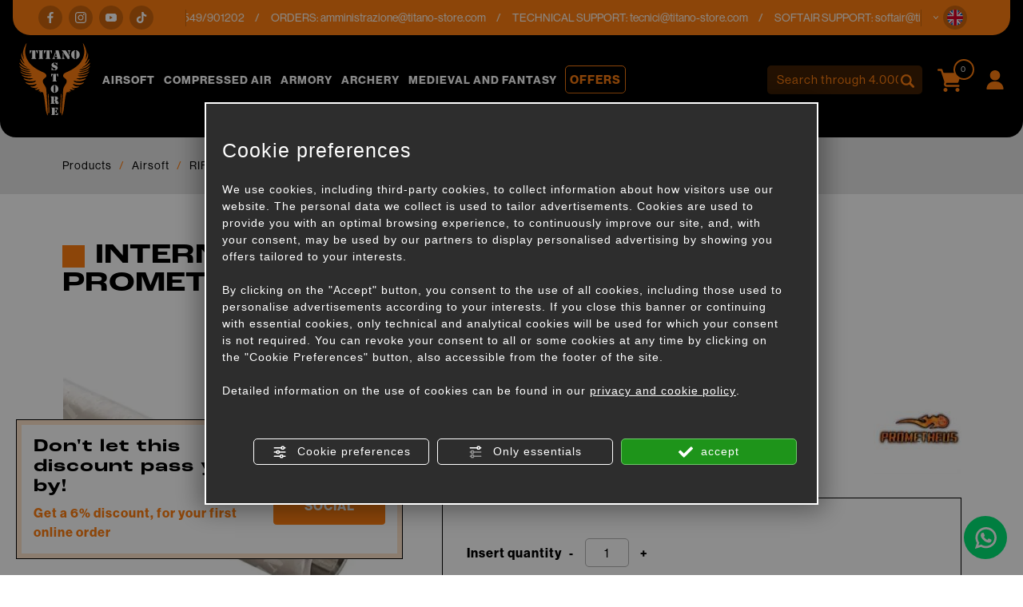

--- FILE ---
content_type: text/html; charset=utf-8
request_url: https://www.titano-store.com/en/c/airsoft-c28617/rifles-internal-spare-parts-c28847/precision-barrels-c29108/internal-barrel-eg-363-mm-6-03wide-prometheus-740999-p1178337
body_size: 23286
content:
<!DOCTYPE html>
<html lang="en">
<head><script type="text/javascript">window.isAbot = false;</script>
    <meta charset="utf-8">
    <meta name="author" content="TITANKA! Spa" />
    <meta name="generator" content="TITANKA! CMS" />

        
    <meta name="apple-itunes-app" content="app-id=828256916">
<meta name="google-play-app" content="app-id=com.ss.titanostore" >
<meta name="facebook-domain-verification" content="lc7u2bmmpxcn7x6r80hnv9at7wm24v" />		
	<!-- catalog head meta -->
    <title>Internal barrel eg 363 mm 6.03wide prometheus (740999): Precision barrels for Softair | Titano Store</title>
<meta name="description" content="On Titano Store you will find Internal barrel eg 363 mm 6.03wide prometheus (740999) for sale online in the Precision barrels section for airsoft at the best price." />
<link rel="canonical" href="https://www.titano-store.com/en/c/airsoft-c28617/rifles-internal-spare-parts-c28847/precision-barrels-c29108/internal-barrel-eg-363-mm-6-03wide-prometheus-740999-p1178337" />
<meta property="og:type" content="product" />
<meta property="og:url" content="https://www.titano-store.com/en/c/airsoft-c28617/rifles-internal-spare-parts-c28847/precision-barrels-c29108/internal-barrel-eg-363-mm-6-03wide-prometheus-740999-p1178337" />
<meta property="og:title" content="PROMETHEUS Internal barrel eg 363 mm 6.03wide prometheus (740999)" />
<meta property="og:image" content="https://www.titano-store.com/inc/scripts/thumb.php?bg=ffffff&w=1200&h=630&img=http%3A%2F%2Fadmin.abc.sm%2Fupload%2F5051%2Fcatalogodinamico%2Fprodotti%2Fimg_1178337_165750740999.jpg&v=1768818634" />
<meta property="og:image:width" content="1200" />
<meta property="og:image:height" content="630" />
<link rel="alternate" hreflang="it" href="https://www.titano-store.com/it/c/armi-softair-c28617/parti-interne-fucili-c28847/canne-di-precisione-c29108/canna-interna-eg-363-mm-6-03-wide-prometheus-740999-p1178337" />
<link rel="alternate" hreflang="en" href="https://www.titano-store.com/en/c/airsoft-c28617/rifles-internal-spare-parts-c28847/precision-barrels-c29108/internal-barrel-eg-363-mm-6-03wide-prometheus-740999-p1178337" />
<link rel="alternate" hreflang="fr" href="https://www.titano-store.com/fr/c/airsoft-c28617/pieces-internes-des-pistolets-c28847/cannes-de-precision-c29108/canon-interne-eg-363-mm-6-03wide-prometheus-740999-p1178337" />
<link rel="alternate" hreflang="es" href="https://www.titano-store.com/es/c/airsoft-c28617/piezas-internas-de-armas-c28847/varillas-de-precision-c29108/canon-interno-eg-363-mm-6-03ancho-prometheus-740999-p1178337" />
<link rel="alternate" hreflang="de" href="https://www.titano-store.com/de/c/airsoft-c28617/interne-teile-von-gewehren-c28847/praezisionsstangen-c29108/innenlauf-eg-363-mm-6-03-breit-prometheus-740999-p1178337" />    
    <!-- cms head tags -->
    <meta name="application-name" content="Titano Store"><meta property="og:site_name" content="Titano Store"><link href="https://www.google-analytics.com" rel="preconnect" crossorigin /><link href="https://www.googletagmanager.com" rel="dns-prefetch" crossorigin /><link href="https://connect.facebook.net" rel="preconnect" crossorigin /><link rel="alternate" href="https://www.titano-store.com/en/c/airsoft-c28617/rifles-internal-spare-parts-c28847/precision-barrels-c29108/internal-barrel-eg-363-mm-6-03wide-prometheus-740999-p1178337" hreflang="x-default" /><script type="application/ld+json">{"@context":"https:\/\/schema.org\/","@type":"Organization","name":"Titano Store","url":"https:\/\/www.titano-store.com","telephone":"+39 0549\/901202","image":"https:\/\/www.titano-store.com\/ATImg\/pix_trasp.gif","logo":"https:\/\/www.titano-store.com\/ATImg\/dati_generici\/5051_logo.png","address":{"@type":"PostalAddress","streetAddress":"Via Gregorio di Castaldio, 19","addressLocality":"Galazzano","addressRegion":"SM","postalCode":"47899","addressCountry":"RSM"}}</script>    
    <!-- cms js page params -->
    <script type="text/javascript">var cmsPageParams = {
    "ia": "5051",
    "ih": 4214,
    "ip": "197474",
    "su": false,
    "device_type": "computer",
    "asset_versioning": "1768818634",
    "site_type": "desktop",
    "is_catalog": true,
    "lang": "en",
    "url": "\/en\/c\/airsoft-c28617\/rifles-internal-spare-parts-c28847\/precision-barrels-c29108\/internal-barrel-eg-363-mm-6-03wide-prometheus-740999-p1178337",
    "type": "1",
    "other_languages": {
        "it": "https:\/\/www.titano-store.com\/it\/c\/armi-softair-c28617\/parti-interne-fucili-c28847\/canne-di-precisione-c29108\/canna-interna-eg-363-mm-6-03-wide-prometheus-740999-p1178337",
        "fr": "https:\/\/www.titano-store.com\/fr\/c\/airsoft-c28617\/pieces-internes-des-pistolets-c28847\/cannes-de-precision-c29108\/canon-interne-eg-363-mm-6-03wide-prometheus-740999-p1178337",
        "es": "https:\/\/www.titano-store.com\/es\/c\/airsoft-c28617\/piezas-internas-de-armas-c28847\/varillas-de-precision-c29108\/canon-interno-eg-363-mm-6-03ancho-prometheus-740999-p1178337",
        "de": "https:\/\/www.titano-store.com\/de\/c\/airsoft-c28617\/interne-teile-von-gewehren-c28847\/praezisionsstangen-c29108\/innenlauf-eg-363-mm-6-03-breit-prometheus-740999-p1178337"
    },
    "relation_code": "1731316856",
    "css": {
        "libs": [
            "\/site.css?vrnsh=1&v=1768818634",
            "\/site_lib.css?vrnsh=1&v=1768818634"
        ]
    },
    "tracking": {
        "analytics": {
            "type": "gtag",
            "event_name_mode": 2
        }
    },
    "cookieConsentEnabled": true
}</script>
        
    <!-- default css -->
    <link href="/site.css?vrnsh=1&v=1768818634" rel="stylesheet" type="text/css" />    
    <!-- css_content_array -->
        <style type="text/css" rel="css_content_script">
                    /* CSS: superObject (623431) */
            .wrapper_ik60dmyuuh3k img{max-width:100%}div.row_de03750f7482:before{content: " ";}
div.row_de03750f7482:after{content: " ";display: table;clear:both;}
div.column_3ad7c841bf34{}
.tendina-lingue{ cursor: pointer;
                                position:relative;}
.item_lingue>a {padding: 2px 0;display: block;}
.languageLinks_56bbf5357428_container .blocco-lingue img{height: 16px;}
.so_languageLinks .blocco-lingue a{text-decoration:none;}
.so_languageLinks .blocco-lingue .cms-icon-angle-arrow-down{font-size:10px}
.tendina-lingue #select_lingue{width: 100%;
                                max-width: 200px;
                                margin: 0 auto;
                                line-height:normal;
                                left: 0;
                                top: 18px;
                                right: 0;
                                z-index: 9;
                                position: absolute;
                                visibility: hidden;
                                opacity: 0;
                                z-index: 10;}
.somodal-languagelinks{margin:30px auto;}
.somodal-languagelinks .content{text-align:inherit;}
.somodal-languagelinks #select_lingue{width: 100%;
                                    margin: 0 auto;
                                    line-height:40px;
                                    padding:0 15px;
                                    top: 18px;}
.somodal-languagelinks .somodal-header{border:none;
                                 margin:15px 15px 0 15px}
.somodal-languagelinks .somodal-title{font-size:18px;
                                 font-weight:normal;}
div.column_dd5b6c511328{}
div.column_bdd30ba73d89{}

                    /* CSS: superObject (623419) */
            .wrapper_8ds6p7rf0fma img{max-width:100%}ul.menu_3d49b7548bd3_container:after{content: " ";
                    display: table;
                    clear:both;
}
ul.menu_3d49b7548bd3_container,ul.menu_3d49b7548bd3_container ul {padding-inline-start: 0;padding: 0;margin: 0;}
ul.menu_3d49b7548bd3_container {margin: 0;
                          padding: 0;
                          list-style: none;}
ul.menu_3d49b7548bd3_container a {position: relative;
                          }
ul.menu_3d49b7548bd3_container.root > li > a{display: block;
                          /*padding: 10px;*/}
ul.menu_3d49b7548bd3_container .cms-icon-angle-arrow-down{padding-left: 2px;
                        font-size: 50%;}
ul.menu_3d49b7548bd3_container .cms-icon-angle-arrow-pointing-to-right{padding-left: 2px;
                        font-size: 50%;}
ul.menu_3d49b7548bd3_container.root .submenu {position: absolute;
                          
                          z-index: 10; 
                          -webkit-transition: .2s linear;
                          transition: .2s linear;
                          /*min-width:  -webkit-fill-available;*/
                          /*margin-top: 40px;*/
                          }
@media only screen and (min-width: 992px) {
ul.menu_3d49b7548bd3_container.root .submenu {
                    visibility: hidden;
                    opacity: 0;
                }}
ul.menu_3d49b7548bd3_container.root .submenu li{display: grid;
                         position:relative;
                          }
ul.menu_3d49b7548bd3_container.root.level1 .submenu .submenu{display: block;
                        position: absolute;
                          left: 100%;
                          top: 0px;
                          -webkit-transition: .2s linear;
                          transition: .2s linear;}
ul.menu_3d49b7548bd3_container.root .submenu .submenu{position: absolute;
                          left: 100%;
                          margin-top:0;
                          -webkit-transition: .2s linear;
                          transition: .2s linear;
                          top:0px;
                          }
ul.menu_3d49b7548bd3_container.root li:hover > .submenu{visibility: visible;
                          opacity: 1;}
div.row_b71f2a370712:before{content: " ";}
div.row_b71f2a370712:after{content: " ";display: table;clear:both;}
div.column_96f675f285ad{}
.wrapper_ngtq93jkusp1 img{max-width:100%}div.column_42303886302e{}
.wrapper_ngtq93jkusp1 img{max-width:100%}div.column_5c232d7e9ded{}
ul.menu_b139b9ef22dc_container:after{content: " ";
                    display: table;
                    clear:both;
}
ul.menu_b139b9ef22dc_container,ul.menu_b139b9ef22dc_container ul {padding-inline-start: 0;padding: 0;margin: 0;}
ul.menu_b139b9ef22dc_container {margin: 0;
                          padding: 0;
                          list-style: none;}
ul.menu_b139b9ef22dc_container a {position: relative;
                          }
ul.menu_b139b9ef22dc_container.root > li > a{display: block;
                          /*padding: 10px;*/}
ul.menu_b139b9ef22dc_container .cms-icon-angle-arrow-down{padding-left: 2px;
                        font-size: 50%;}
ul.menu_b139b9ef22dc_container .cms-icon-angle-arrow-pointing-to-right{padding-left: 2px;
                        font-size: 50%;}
ul.menu_b139b9ef22dc_container.root .submenu {position: absolute;
                          
                          z-index: 10; 
                          -webkit-transition: .2s linear;
                          transition: .2s linear;
                          /*min-width:  -webkit-fill-available;*/
                          /*margin-top: 40px;*/
                          }
@media only screen and (min-width: 992px) {
ul.menu_b139b9ef22dc_container.root .submenu {
                    visibility: hidden;
                    opacity: 0;
                }}
ul.menu_b139b9ef22dc_container.root .submenu li{display: grid;
                         position:relative;
                          }
ul.menu_b139b9ef22dc_container.root.level1 .submenu .submenu{display: block;
                        position: absolute;
                          left: 100%;
                          top: 0px;
                          -webkit-transition: .2s linear;
                          transition: .2s linear;}
ul.menu_b139b9ef22dc_container.root .submenu .submenu{position: absolute;
                          left: 100%;
                          margin-top:0;
                          -webkit-transition: .2s linear;
                          transition: .2s linear;
                          top:0px;
                          }
ul.menu_b139b9ef22dc_container.root li:hover > .submenu{visibility: visible;
                          opacity: 1;}
div.column_33f5ac8e6e76{}
div.column_6f12fb0c1254{}

                    /* CSS: superObject remap css page(623419) */
            

                    /* CSS: superObject (623997) */
            .wrapper_20bi0ubnn6nh img{max-width:100%}
                    /* CSS: superObject (623420) */
            .wrapper_zb7r0f8s6no3 img{max-width:100%}div.row_48fde7a005d9:before{content: " ";}
div.row_48fde7a005d9:after{content: " ";display: table;clear:both;}
div.column_c6f82961765c{}
div.row_2fbb39461581:before{content: " ";}
div.row_2fbb39461581:after{content: " ";display: table;clear:both;}
div.column_5aefbda8f29b{}
div.column_9b99aa55773f{}
div.row_eefdcd71dbd4:before{content: " ";}
div.row_eefdcd71dbd4:after{content: " ";display: table;clear:both;}
div.column_1c86d8c30410{}
div.column_8f797e1cfde3{}
div.column_13a264f83479{}
ul.menu_6784cc7f9ace_container:after{content: " ";
                    display: table;
                    clear:both;
}
ul.menu_6784cc7f9ace_container,ul.menu_6784cc7f9ace_container ul {padding-inline-start: 0;padding: 0;margin: 0;}
ul.menu_6784cc7f9ace_container {margin: 0;
                          padding: 0;
                          list-style: none;}
ul.menu_6784cc7f9ace_container a {position: relative;
                          }
ul.menu_6784cc7f9ace_container.root > li > a{display: block;
                          /*padding: 10px;*/}
ul.menu_6784cc7f9ace_container .cms-icon-angle-arrow-down{padding-left: 2px;
                        font-size: 50%;}
ul.menu_6784cc7f9ace_container .cms-icon-angle-arrow-pointing-to-right{padding-left: 2px;
                        font-size: 50%;}
ul.menu_6784cc7f9ace_container.root .submenu {position: absolute;
                          
                          z-index: 10; 
                          -webkit-transition: .2s linear;
                          transition: .2s linear;
                          /*min-width:  -webkit-fill-available;*/
                          /*margin-top: 40px;*/
                          }
@media only screen and (min-width: 992px) {
ul.menu_6784cc7f9ace_container.root .submenu {
                    visibility: hidden;
                    opacity: 0;
                }}
ul.menu_6784cc7f9ace_container.root .submenu li{display: grid;
                         position:relative;
                          }
ul.menu_6784cc7f9ace_container.root.level1 .submenu .submenu{display: block;
                        position: absolute;
                          left: 100%;
                          top: 0px;
                          -webkit-transition: .2s linear;
                          transition: .2s linear;}
ul.menu_6784cc7f9ace_container.root .submenu .submenu{position: absolute;
                          left: 100%;
                          margin-top:0;
                          -webkit-transition: .2s linear;
                          transition: .2s linear;
                          top:0px;
                          }
ul.menu_6784cc7f9ace_container.root li:hover > .submenu{visibility: visible;
                          opacity: 1;}
ul.menu_6784cc7f9ace_container.root > li {float:none !important;;}
ul.menu_6784cc7f9ace_container.root .submenu {min-width:auto !important;}
div.row_d19a5cfac40a:before{content: " ";}
div.row_d19a5cfac40a:after{content: " ";display: table;clear:both;}
div.column_0fff6ef60604{}
div.newsletterForm_a3d556a539b9_container:after{clear:both;display: block;content: "";}
div.newsletterForm_a3d556a539b9{width:100%;}
div.newsletterForm_a3d556a539b9:after{clear:both;display: block;content: "";}
.wrapper_flrax71ia0cc img{max-width:100%}
            </style>
        
            <!-- minify css -->
		<link href="/site_lib.css?vrnsh=1&v=1768818634" rel="stylesheet" type="text/css" />
    		
	<!-- catalog custom css -->
        
    <!-- browser compatibility code -->
        
    <!-- content header -->
    <meta name="viewport" content="width=device-width, initial-scale=1">
<link rel="stylesheet" href="https://use.typekit.net/eko7nyw.css">
    <!-- page extra tag head -->
    
            <script type="text/javascript">
                function getUserIdToAnalyticsByCookie(a){for(var b=a+"=",c=document.cookie.split(";"),d=0;d<c.length;d++){for(var e=c[d];" "===e.charAt(0);)e=e.substring(1,e.length);if(0===e.indexOf(b))return e.substring(b.length,e.length)}return null}
                
                function isGrantedApp(app_name){ 
                
                    var isGranted = true;
                    if(typeof cookieConsent == 'object'){
                        if(typeof cookieConsent.isGrantedApp == 'function'){
                            isGranted = cookieConsent.isGrantedApp(app_name);
                        }
                    }
                    
                    return isGranted;
                }
                
                function getTUserId(){
                      
                      if(!isGrantedApp('google_user_id')){
                            return null;
                      }

                      var user_id = null;
                      var _MRU = getUserIdToAnalyticsByCookie("_MRU"); // MYREPLY feature
                      if(_MRU){ 
                        user_id = _MRU; 
                      }else {
                          var _TCU = getUserIdToAnalyticsByCookie("_TCU"); // CATALOG feature
                          if(_TCU){ user_id = _TCU; }
                      }
                      return user_id;
                }
                
                
                
                </script><script type="text/javascript"  async src="https://www.googletagmanager.com/gtag/js?id=G-P646JC4G91"></script>
<script type="text/javascript">

                                                    window.googleAnalyticsStarted = false;
                                                    window.dataLayer = window.dataLayer || [];
                                                    function gtag(){dataLayer.push(arguments);}

                                                    function startGoogleAnalytics(){
                                                        
                                                        if('googleAnalyticsStarted' in window){
                                                            if(window.googleAnalyticsStarted == true){
                                                                console.log('analytics gia inizializzato');
                                                                return false;
                                                            }
                                                        }

                                                        var content_type = 'catalog';
                                                        var content_group = 'catalog';
                                                        var cookieConsentEnabled = true;
                                                
                                                        
                                                        gtag('consent', 'default', 
                                                            {
                                                                'ad_storage': 'denied',
                                                                'analytics_storage': 'denied',
                                                                'wait_for_update': 1000,
                                                                'ad_user_data': 'denied',
                                                                'ad_personalization': 'denied'
                                                            }
                                                        );

                                                        gtag('set', 'ads_data_redaction', true);

                                                        if(cookieConsentEnabled){
                                                            gtag('set', 'allow_google_signals', false);
                                                            gtag('set', 'allow_ad_personalization_signals', false);
                                                        }

                                                        if(isGrantedApp('google_ads')){
                                                            gtag('set', 'allow_google_signals', true);
                                                            gtag('set', 'allow_ad_personalization_signals', true);
                                                            
                                                        }
                                                        
                                                        gtag('js', new Date());
                                                        
                                                        var confGTag = {};
                                                        if(content_type) confGTag.content_type = content_type;
                                                        if(content_group) confGTag.content_group = content_group;

                                                        confGTag.anonymize_ip = true;
                                                        
                                                        

                                                        var analytics_user_id = getTUserId();
                                                        if(analytics_user_id) {
                                                            confGTag.user_id = analytics_user_id;
                                                        }
                                                        
                                                    
                                                        gtag('config', 'G-P646JC4G91', confGTag);

                                                         

                                                        window.googleAnalyticsStarted = true;

                                                        if(typeof cms == 'object'){
                                                            cms.triggerEvent('GoogleAnalyticsStarted');
                                                        }else{
                                                            console.log('GoogleAnalyticsStarted');
                                                        }
                                                    }


                                                    //startGoogleAnalytics();

                                                    
                                                
    
                                                </script><!-- Facebook Pixel Code -->
                                    <script type="text/javascript" rel="fb_pixel">

                                        !function(f,b,e,v,n,t,s){if(f.fbq)return;n=f.fbq=function(){n.callMethod?
                                        n.callMethod.apply(n,arguments):n.queue.push(arguments)};if(!f._fbq)f._fbq=n;
                                        n.push=n;n.loaded=!0;n.version='2.0';n.queue=[];t=b.createElement(e);t.async=!0;
                                        t.src=v;s=b.getElementsByTagName(e)[0];s.parentNode.insertBefore(t,s)}(window,
                                        document,'script','https://connect.facebook.net/en_US/fbevents.js');

                                        function startPixelFacebook(consent){
                                            if(!consent) consent = false;

                                            if(!consent){
                                                fbq('consent', 'revoke');
                                            }else{
                                                fbq('consent', 'grant'); 
                                            }

                                            var userData = null;
                                            if(typeof fbUserData == 'object'){
                                                userData = fbUserData;
                                            }

                                            fbq('init', '1196262037547934', userData); 
                                            
                                            

                                            if(typeof cms == 'object'){
                                                cms.facebook.event.track('track', 'PageView');
                                                cms.triggerEvent('PixelFacebookStarted');
                                            }else{
                                                console.log('startPixelFacebook', consent);
                                            }
                                            
                                        }

                                        
   
                                    </script>
                                    
                                    

                                    <!-- End Facebook Pixel Code -->            </head>
<body>
    
    				
                        
    <div id="pgall" class="pgall page_197474 lang-en       related_1731316856 cat-pg-prodotto">
        
<div id="blk_97202"  >
	<div id="contenuto_623431"    class="cnt header-info-cont" >
            <div class="wrapper_ik60dmyuuh3k super_object" id="wrapper_ik60dmyuuh3k">
	<div id="containerBox_8b716251d79e" class="so_content_int containerBox_8b716251d79e header-info">	<div id="containerBox_69839cc7b077" class="so_content_int containerBox_69839cc7b077 container-fluid">	<div  class="so_row engine_bootstrap row_de03750f7482 row clearfix" id="row_de03750f7482">
	<div  class="so_column engine_bootstrap column_bdd30ba73d89 col-lg-2 d-none d-lg-block" id="column_bdd30ba73d89">
	<div id="containerBox_f09d878ddb73" class="so_content_int containerBox_f09d878ddb73 header-info-text">	<div  id="code_html_56606871734e_container" class="so_code_html so_content code_html_56606871734e_container header-info-social"><ul>
    <li>
        <a href="https://www.facebook.com/titanostoresanmarino/" rel="noopener" target="_blank"><i class="icon icon-facebook"></i></a>
    </li>
    <li>
        <a href="https://www.instagram.com/titanostore_softair/" rel="noopener" target="_blank"><i class="icon icon-instagram"></i></a>
    </li>
    <li>
        <a href="https://www.youtube.com/@titanostorersm" rel="noopener" target="_blank"><i class="icon icon-youtube"></i></a>
    </li>
    <li>
        <a href="https://www.tiktok.com/@titano_store" rel="noopener" target="_blank"><i class="icon icon-tik-tok"></i></a>
    </li>
</ul></div>
</div>
</div>

	<div  class="so_column engine_bootstrap column_dd5b6c511328 col-10 col-md-11 col-lg-9" id="column_dd5b6c511328">
	<div id="containerBox_5b5e805aa0e5" class="so_content_int containerBox_5b5e805aa0e5 header-info-text infinite-scroll">	<address  id="anagraphicData_7800d576bb26_container" class="so_anagraphicData so_content anagraphicData_7800d576bb26_container header-info-dati marquee"><div class="marquee__inner">
    <ul>
        <li>
            Customer service: tel.<a href="tel:+390549901202" class="ABC_link" aria-label="Call now">+39 0549/901202</a>
        </li>
        <li>
            ORDERS: <a href="mailto:amministrazione@titano-store.com">amministrazione@titano-store.com</a>
        </li>
        <li>
            TECHNICAL SUPPORT: <a href="mailto:tecnici@titano-store.com">tecnici@titano-store.com</a>
        </li>
        <li>
            SOFTAIR SUPPORT: <a href="mailto:softair@titano-store.com">softair@titano-store.com</a>
        </li>
        <li>
            Customer service: tel.<a href="tel:+390549901202" class="ABC_link" aria-label="Call now">+39 0549/901202</a>
        </li>
        <li>
            ORDERS: <a href="mailto:amministrazione@titano-store.com">amministrazione@titano-store.com</a>
        </li>
        <li>
            TECHNICAL SUPPORT: <a href="mailto:tecnici@titano-store.com">tecnici@titano-store.com</a>
        </li>
        <li>
            SOFTAIR SUPPORT: <a href="mailto:softair@titano-store.com">softair@titano-store.com</a>
        </li>
    </ul>
    <ul>
        <li>
            Customer service: tel.<a href="tel:+390549901202" class="ABC_link" aria-label="Call now">+39 0549/901202</a>
        </li>
        <li>
            ORDERS: <a href="mailto:amministrazione@titano-store.com">amministrazione@titano-store.com</a>
        </li>
        <li>
            TECHNICAL SUPPORT: <a href="mailto:tecnici@titano-store.com">tecnici@titano-store.com</a>
        </li>
        <li>
            SOFTAIR SUPPORT: <a href="mailto:softair@titano-store.com">softair@titano-store.com</a>
        </li>
        <li>
            Customer service: tel.<a href="tel:+390549901202" class="ABC_link" aria-label="Call now">+39 0549/901202</a>
        </li>
        <li>
            ORDERS: <a href="mailto:amministrazione@titano-store.com">amministrazione@titano-store.com</a>
        </li>
        <li>
            TECHNICAL SUPPORT: <a href="mailto:tecnici@titano-store.com">tecnici@titano-store.com</a>
        </li>
        <li>
            SOFTAIR SUPPORT: <a href="mailto:softair@titano-store.com">softair@titano-store.com</a>
        </li>
    </ul>
</div></address>
</div>
</div>

	<div  class="so_column engine_bootstrap column_3ad7c841bf34 col-2 col-md-1" id="column_3ad7c841bf34">
	<div id="containerBox_00718cb77b3b" class="so_content_int containerBox_00718cb77b3b header-info-text">	<div id="containerBox_d53cef55bd5a" class="so_content_int containerBox_d53cef55bd5a header-info-lingue">	<div  id="code_html_e5c69713382c_container" class="so_code_html so_content code_html_e5c69713382c_container "><i class="icon icon-arrow-down"></i></div>
	<div  id="languageLinks_56bbf5357428_container" class="so_languageLinks so_content languageLinks_56bbf5357428_container "><div class="rel no-pad blocco-lingue">
                                        <div class="tendina-lingue rel"><div class="tendina-lingue-popup" aria-label="Choose language" tabindex="0" role="button" data-id_languagelinks="languageLinks_56bbf5357428" data-title="Choose language"><img alt="" aria-hidden="true" width="16" height="16" src="/js_source/css/titanka/default-icons/svg_originali/en-round.svg"> <span class="cms-icon cms-icon-angle-arrow-down"></span></div>
                                         
                                         <div id="select_lingue" class="select_lingue" >
                                                 <div class="item_lingue lingua_it" ><a href="https://www.titano-store.com/it/c/armi-softair-c28617/parti-interne-fucili-c28847/canne-di-precisione-c29108/canna-interna-eg-363-mm-6-03-wide-prometheus-740999-p1178337" aria-label="italiano"><img alt="" aria-hidden="true" width="16" height="16" src="/js_source/css/titanka/default-icons/svg_originali/it-round.svg"> italiano</a></div>
<div class="item_lingue lingua_en" ><a href="https://www.titano-store.com/en/c/airsoft-c28617/rifles-internal-spare-parts-c28847/precision-barrels-c29108/internal-barrel-eg-363-mm-6-03wide-prometheus-740999-p1178337" aria-label="english"><img alt="" aria-hidden="true" width="16" height="16" src="/js_source/css/titanka/default-icons/svg_originali/en-round.svg"> english</a></div>
<div class="item_lingue lingua_fr" ><a href="https://www.titano-store.com/fr/c/airsoft-c28617/pieces-internes-des-pistolets-c28847/cannes-de-precision-c29108/canon-interne-eg-363-mm-6-03wide-prometheus-740999-p1178337" aria-label="français"><img alt="" aria-hidden="true" width="16" height="16" src="/js_source/css/titanka/default-icons/svg_originali/fr-round.svg"> français</a></div>
<div class="item_lingue lingua_de" ><a href="https://www.titano-store.com/de/c/airsoft-c28617/interne-teile-von-gewehren-c28847/praezisionsstangen-c29108/innenlauf-eg-363-mm-6-03-breit-prometheus-740999-p1178337" aria-label="deutsch"><img alt="" aria-hidden="true" width="16" height="16" src="/js_source/css/titanka/default-icons/svg_originali/de-round.svg"> deutsch</a></div>
<div class="item_lingue lingua_es" ><a href="https://www.titano-store.com/es/c/airsoft-c28617/piezas-internas-de-armas-c28847/varillas-de-precision-c29108/canon-interno-eg-363-mm-6-03ancho-prometheus-740999-p1178337" aria-label="español"><img alt="" aria-hidden="true" width="16" height="16" src="/js_source/css/titanka/default-icons/svg_originali/es-round.svg"> español</a></div>
                                         </div>
                                  </div>
                                </div></div>
</div>
</div>
</div>

</div>

</div>
</div>
	<div  id="code_html_a3fea00b9e8e_container" class="so_code_html so_content code_html_a3fea00b9e8e_container "><div id="scroll-top"></div></div>
</div>

            </div>
            
</div>

<header id="blk_97195"  class="header-sticky" >
	<div id="contenuto_623419"    class="cnt" >
            <div class="wrapper_8ds6p7rf0fma super_object" id="wrapper_8ds6p7rf0fma">
	<div id="containerBox_005e9cea32ac" class="so_content_int containerBox_005e9cea32ac header-top-cont">	<div id="containerBox_a5cc5a4d6c08" class="so_content_int containerBox_a5cc5a4d6c08 container-fluid">	<div id="containerBox_5c2c8a95efbc" class="so_content_int containerBox_5c2c8a95efbc header-logo-wrap">	<div  class="so_row engine_percent row_b71f2a370712 clearfix row" id="row_b71f2a370712">
	<div  class="so_column engine_percent column_6f12fb0c1254 col-2 d-lg-none col-lg-2" id="column_6f12fb0c1254">
	<div  id="code_html_10fbfdb634e4_container" class="so_code_html so_content code_html_10fbfdb634e4_container header-menu-btn"><span class="icon icon-menu-mobile"></span></div>
</div>

	<div  class="so_column engine_percent column_33f5ac8e6e76 col-2 col-lg-2 col-xl-1" id="column_33f5ac8e6e76">
	<div  id="image_6e7de4430a16_container" class="so_image so_content image_6e7de4430a16_container  header-logo"><a href="/en/" target="_self"  ><img alt="" aria-hidden="true" id="image_6e7de4430a16" src="https://www.titano-store.com/source/img/logo.svg?v=1768818634" class="so_content_int image_6e7de4430a16" /></a></div>
</div>

	<div  class="so_column engine_percent column_5c232d7e9ded d-none d-lg-block col-lg-8 col-xl-8 col-xxl-6 offset-xxl-1" id="column_5c232d7e9ded">
	<div id="containerBox_54db14f8688f" class="so_content_int containerBox_54db14f8688f header-menu">	<div  id="catalogBoxMenuCategorie_17c50abea25f_container" class="so_catalogBoxMenuCategorie so_content catalogBoxMenuCategorie_17c50abea25f_container header-menucat"><div id="catalogBoxMenuCategorie_17c50abea25f" class="so_content_int catalogBoxMenuCategorie_17c50abea25f"><ul class="livello_0"><li class="cat-has-children cat-submenu" data-id-categoria="28617"><span class="cat">
    <a href="https://www.titano-store.com/en/c/airsoft-c28617">Airsoft</a>
</span><ul class="livello_1"><li class="cat-has-children" data-id-categoria="28861"><span class="cat">
    <a href="https://www.titano-store.com/en/c/airsoft-c28617/5-11-tactical-wear-c28861">5.11 TACTICAL WEAR</a>
</span></li><li class="cat-has-children" data-id-categoria="28856"><span class="cat">
    <a href="https://www.titano-store.com/en/c/airsoft-c28617/aiming-systems-c28856">AIMING SYSTEMS</a>
</span></li><li class="cat-has-children" data-id-categoria="28828"><span class="cat">
    <a href="https://www.titano-store.com/en/c/airsoft-c28617/airsoft-guns-c28828">AIRSOFT GUNS</a>
</span></li><li class="cat-has-children" data-id-categoria="28850"><span class="cat">
    <a href="https://www.titano-store.com/en/c/airsoft-c28617/batteries-and-accessories-c28850">BATTERIES AND ACCESSORIES</a>
</span></li><li class="cat-has-children" data-id-categoria="28822"><span class="cat">
    <a href="https://www.titano-store.com/en/c/airsoft-c28617/chrono-tools-c28822">CHRONO - TOOLS</a>
</span></li><li class="cat-has-children" data-id-categoria="28871"><span class="cat">
    <a href="https://www.titano-store.com/en/c/airsoft-c28617/co2-rifles-c28871">CO2 RIFLES</a>
</span></li><li class="cat-has-children" data-id-categoria="28852"><span class="cat">
    <a href="https://www.titano-store.com/en/c/airsoft-c28617/field-equipment-c28852">FIELD EQUIPMENT</a>
</span></li><li class="cat-has-children" data-id-categoria="28835"><span class="cat">
    <a href="https://www.titano-store.com/en/c/airsoft-c28617/flashlights-c28835">FLASHLIGHTS</a>
</span></li><li class="cat-has-children" data-id-categoria="28834"><span class="cat">
    <a href="https://www.titano-store.com/en/c/airsoft-c28617/gas-co2-c28834">GAS / CO2</a>
</span></li><li class="cat-has-children" data-id-categoria="28830"><span class="cat">
    <a href="https://www.titano-store.com/en/c/airsoft-c28617/gas-rifles-c28830">GAS RIFLES</a>
</span></li><li class="cat-has-children" data-id-categoria="28829"><span class="cat">
    <a href="https://www.titano-store.com/en/c/airsoft-c28617/grenades-launchers-c28829">GRENADES-LAUNCHERS</a>
</span></li><li class="cat-has-children" data-id-categoria="28854"><span class="cat">
    <a href="https://www.titano-store.com/en/c/airsoft-c28617/guns-external-spare-parts-c28854">GUNS EXTERNAL SPARE PARTS</a>
</span></li><li class="cat-has-children" data-id-categoria="28857"><span class="cat">
    <a href="https://www.titano-store.com/en/c/airsoft-c28617/guns-internal-spare-parts-c28857">GUNS INTERNAL SPARE PARTS</a>
</span></li><li class="cat-has-children" data-id-categoria="28851"><span class="cat">
    <a href="https://www.titano-store.com/en/c/airsoft-c28617/guns-magazines-c28851">GUNS MAGAZINES</a>
</span></li><li class="cat-has-children" data-id-categoria="33025"><span class="cat">
    <a href="https://www.titano-store.com/en/c/airsoft-c28617/hpa-compentistica-c33025">HPA COMPENTISTICA</a>
</span></li><li class="cat-has-children" data-id-categoria="28855"><span class="cat">
    <a href="https://www.titano-store.com/en/c/airsoft-c28617/lubricants-and-oils-c28855">LUBRICANTS AND OILS</a>
</span></li><li class="cat-has-children" data-id-categoria="28865"><span class="cat">
    <a href="https://www.titano-store.com/en/c/airsoft-c28617/modified-rifles-upgrade-c28865">MODIFIED RIFLES -UPGRADE</a>
</span></li><li class="cat-has-children" data-id-categoria="28844"><span class="cat">
    <a href="https://www.titano-store.com/en/c/airsoft-c28617/pellets-and-bb-pouches-c28844">PELLETS AND BB-POUCHES</a>
</span></li><li class="cat-has-children" data-id-categoria="28839"><span class="cat">
    <a href="https://www.titano-store.com/en/c/airsoft-c28617/radio-transceivers-c28839">RADIO TRANSCEIVERS</a>
</span></li><li class="cat-has-children" data-id-categoria="28858"><span class="cat">
    <a href="https://www.titano-store.com/en/c/airsoft-c28617/rifles-displayed-by-brand-c28858">RIFLES DISPLAYED BY BRAND</a>
</span></li><li class="cat-has-children" data-id-categoria="28842"><span class="cat">
    <a href="https://www.titano-store.com/en/c/airsoft-c28617/rifles-displayed-by-model-c28842">RIFLES DISPLAYED BY MODEL</a>
</span></li><li class="cat-has-children" data-id-categoria="28846"><span class="cat">
    <a href="https://www.titano-store.com/en/c/airsoft-c28617/rifles-external-spare-parts-c28846">RIFLES EXTERNAL SPARE PARTS</a>
</span></li><li class="cat-has-children" data-id-categoria="28847"><span class="cat">
    <a href="https://www.titano-store.com/en/c/airsoft-c28617/rifles-internal-spare-parts-c28847">RIFLES INTERNAL SPARE PARTS</a>
</span></li><li class="cat-has-children" data-id-categoria="28845"><span class="cat">
    <a href="https://www.titano-store.com/en/c/airsoft-c28617/rifles-magazines-c28845">RIFLES MAGAZINES</a>
</span></li><li class="cat-has-children" data-id-categoria="28840"><span class="cat">
    <a href="https://www.titano-store.com/en/c/airsoft-c28617/spray-paints-c28840">SPRAY PAINTS</a>
</span></li><li class="cat-has-children" data-id-categoria="28831"><span class="cat">
    <a href="https://www.titano-store.com/en/c/airsoft-c28617/spring-rifles-c28831">SPRING RIFLES</a>
</span></li><li class="cat-has-children" data-id-categoria="28853"><span class="cat">
    <a href="https://www.titano-store.com/en/c/airsoft-c28617/survival-first-aid-c28853">SURVIVAL / FIRST AID</a>
</span></li><li class="cat-has-children" data-id-categoria="28821"><span class="cat">
    <a href="https://www.titano-store.com/en/c/airsoft-c28617/tactical-clothing-c28821">TACTICAL CLOTHING</a>
</span></li><li class="cat-has-children" data-id-categoria="28862"><span class="cat">
    <a href="https://www.titano-store.com/en/c/airsoft-c28617/used-c28862">USED</a>
</span></li><li class="cat-has-children" data-id-categoria="28849"><span class="cat">
    <a href="https://www.titano-store.com/en/c/airsoft-c28617/watching-systems-c28849">WATCHING SYSTEMS</a>
</span></li><li class="cat-has-children" data-id-categoria="28837"><span class="cat">
    <a href="https://www.titano-store.com/en/c/airsoft-c28617/weapons-cases-c28837">WEAPONS CASES</a>
</span></li></ul></li><li class="cat-has-children cat-submenu" data-id-categoria="28758"><span class="cat">
    <a href="https://www.titano-store.com/en/c/compressed-air-c28758">Compressed air</a>
</span><ul class="livello_1"><li class="cat-has-children" data-id-categoria="28825"><span class="cat">
    <a href="https://www.titano-store.com/en/c/compressed-air-c28758/rifles-caliber-4-5-5-5-c28825">RIFLES CALIBER 4,5 - 5,5</a>
</span></li><li class="cat-has-children" data-id-categoria="29975"><span class="cat">
    <a href="https://www.titano-store.com/en/c/compressed-air-c28758/co2-rifles-c29975">CO2 RIFLES</a>
</span></li><li class="cat-has-children" data-id-categoria="29976"><span class="cat">
    <a href="https://www.titano-store.com/en/c/compressed-air-c28758/pcp-air-rifles-c29976">PCP AIR RIFLES</a>
</span></li><li class="cat-has-children" data-id-categoria="28826"><span class="cat">
    <a href="https://www.titano-store.com/en/c/compressed-air-c28758/4-5-caliber-pistols-c28826">4.5 CALIBER PISTOLS</a>
</span></li><li class="cat-has-children" data-id-categoria="28879"><span class="cat">
    <a href="https://www.titano-store.com/en/c/compressed-air-c28758/t4e-housing-defense-c28879">T4E - HOUSING DEFENSE</a>
</span></li><li class="cat-has-children" data-id-categoria="28874"><span class="cat">
    <a href="https://www.titano-store.com/en/c/compressed-air-c28758/optics-c28874">OPTICS</a>
</span></li><li class="cat-has-children" data-id-categoria="28875"><span class="cat">
    <a href="https://www.titano-store.com/en/c/compressed-air-c28758/plumbers-caliber-4-5-c28875">PLUMBERS CALIBER 4.5</a>
</span></li><li class="cat-has-children" data-id-categoria="28876"><span class="cat">
    <a href="https://www.titano-store.com/en/c/compressed-air-c28758/leads-caliber-5-5-c28876">LEADS CALIBER 5.5</a>
</span></li><li class="cat-has-children" data-id-categoria="28890"><span class="cat">
    <a href="https://www.titano-store.com/en/c/compressed-air-c28758/leads-caliber-6-35-c28890">LEADS CALIBER 6.35</a>
</span></li><li class="cat-has-children" data-id-categoria="28889"><span class="cat">
    <a href="https://www.titano-store.com/en/c/compressed-air-c28758/caliber-balls-4-5-c28889">CALIBER BALLS 4.5</a>
</span></li><li class="cat-has-children" data-id-categoria="28824"><span class="cat">
    <a href="https://www.titano-store.com/en/c/compressed-air-c28758/airguns-accessories-c28824">AIRGUNS ACCESSORIES</a>
</span></li><li class="" data-id-categoria="31329"><span class="cat">
    <a href="https://www.titano-store.com/en/c/compressed-air-c28758/compressed-air-housings-c31329">COMPRESSED AIR HOUSINGS</a>
</span></li></ul></li><li class="cat-has-children cat-submenu" data-id-categoria="28757"><span class="cat">
    <a href="https://www.titano-store.com/en/c/armory-c28757">Armory</a>
</span><ul class="livello_1"><li class="cat-has-children" data-id-categoria="28832"><span class="cat">
    <a href="https://www.titano-store.com/en/c/armory-c28757/blank-guns-c28832">BLANK GUNS</a>
</span></li><li class="cat-has-children" data-id-categoria="34042"><span class="cat">
    <a href="https://www.titano-store.com/en/c/armory-c28757/kolser-replicas-c34042">KOLSER REPLICAS</a>
</span></li><li class="cat-has-children" data-id-categoria="28848"><span class="cat">
    <a href="https://www.titano-store.com/en/c/armory-c28757/orientation-systems-c28848">ORIENTATION SYSTEMS</a>
</span></li><li class="cat-has-children" data-id-categoria="28841"><span class="cat">
    <a href="https://www.titano-store.com/en/c/armory-c28757/knives-divided-by-type-c28841">KNIVES DIVIDED BY TYPE</a>
</span></li><li class="cat-has-children" data-id-categoria="29990"><span class="cat">
    <a href="https://www.titano-store.com/en/c/armory-c28757/kitchen-knives-c29990">KITCHEN KNIVES</a>
</span></li><li class="cat-has-children" data-id-categoria="29820"><span class="cat">
    <a href="https://www.titano-store.com/en/c/armory-c28757/professional-torches-c29820">PROFESSIONAL TORCHES</a>
</span></li><li class="cat-has-children" data-id-categoria="28843"><span class="cat">
    <a href="https://www.titano-store.com/en/c/armory-c28757/night-vision-goggles-c28843">NIGHT VISION GOGGLES</a>
</span></li><li class="cat-has-children" data-id-categoria="28867"><span class="cat">
    <a href="https://www.titano-store.com/en/c/armory-c28757/badlands-tactical-wear-c28867">BADLANDS TACTICAL WEAR</a>
</span></li><li class="cat-has-children" data-id-categoria="28891"><span class="cat">
    <a href="https://www.titano-store.com/en/c/armory-c28757/red-dot-c28891">RED DOT</a>
</span></li><li class="cat-has-children" data-id-categoria="28866"><span class="cat">
    <a href="https://www.titano-store.com/en/c/armory-c28757/metal-detector-c28866">METAL DETECTOR</a>
</span></li><li class="cat-has-children" data-id-categoria="28833"><span class="cat">
    <a href="https://www.titano-store.com/en/c/armory-c28757/defence-and-security-c28833">DEFENCE AND SECURITY</a>
</span></li><li class="cat-has-children" data-id-categoria="30521"><span class="cat">
    <a href="https://www.titano-store.com/en/c/armory-c28757/replicas-denix-c30521">REPLICAS DENIX</a>
</span></li><li class="cat-has-children" data-id-categoria="28838"><span class="cat">
    <a href="https://www.titano-store.com/en/c/armory-c28757/slingshots-and-accessories-c28838">SLINGSHOTS AND ACCESSORIES</a>
</span></li></ul></li><li class="cat-has-children cat-submenu" data-id-categoria="28760"><span class="cat">
    <a href="https://www.titano-store.com/en/c/archery-c28760">Archery</a>
</span><ul class="livello_1"><li class="cat-has-children" data-id-categoria="28836"><span class="cat">
    <a href="https://www.titano-store.com/en/c/archery-c28760/arches-c28836">ARCHES</a>
</span></li><li class="cat-has-children" data-id-categoria="28872"><span class="cat">
    <a href="https://www.titano-store.com/en/c/archery-c28760/bows-school-take-down-c28872">BOWS SCHOOL TAKE DOWN</a>
</span></li><li class="cat-has-children" data-id-categoria="30085"><span class="cat">
    <a href="https://www.titano-store.com/en/c/archery-c28760/arrows-for-bow-c30085">ARROWS FOR BOW</a>
</span></li><li class="cat-has-children" data-id-categoria="30086"><span class="cat">
    <a href="https://www.titano-store.com/en/c/archery-c28760/bow-accessories-c30086">BOW ACCESSORIES</a>
</span></li><li class="cat-has-children" data-id-categoria="28873"><span class="cat">
    <a href="https://www.titano-store.com/en/c/archery-c28760/darts-c28873">DARTS</a>
</span></li><li class="cat-has-children" data-id-categoria="28823"><span class="cat">
    <a href="https://www.titano-store.com/en/c/archery-c28760/crossbows-c28823">CROSSBOWS</a>
</span></li><li class="cat-has-children" data-id-categoria="30082"><span class="cat">
    <a href="https://www.titano-store.com/en/c/archery-c28760/darts-for-crossbow-c30082">DARTS FOR CROSSBOW</a>
</span></li><li class="cat-has-children" data-id-categoria="30083"><span class="cat">
    <a href="https://www.titano-store.com/en/c/archery-c28760/crossbow-accessories-c30083">CROSSBOW ACCESSORIES</a>
</span></li><li class="cat-has-children" data-id-categoria="30084"><span class="cat">
    <a href="https://www.titano-store.com/en/c/archery-c28760/target-and-targets-c30084">TARGET AND TARGETS</a>
</span></li></ul></li><li class="cat-has-children cat-submenu" data-id-categoria="34358"><span class="cat">
    <a href="https://www.titano-store.com/en/c/medieval-and-fantasy-c34358">Medieval and Fantasy</a>
</span><ul class="livello_1"><li class="" data-id-categoria="34361"><span class="cat">
    <a href="https://www.titano-store.com/en/c/medieval-and-fantasy-c34358/swords-c34361">SWORDS</a>
</span></li><li class="" data-id-categoria="34362"><span class="cat">
    <a href="https://www.titano-store.com/en/c/medieval-and-fantasy-c34358/daggers-daggers-c34362">DAGGERS - DAGGERS</a>
</span></li><li class="" data-id-categoria="34366"><span class="cat">
    <a href="https://www.titano-store.com/en/c/medieval-and-fantasy-c34358/ancient-crossbows-and-bows-c34366">ANCIENT CROSSBOWS AND BOWS</a>
</span></li><li class="cat-has-children" data-id-categoria="34365"><span class="cat">
    <a href="https://www.titano-store.com/en/c/medieval-and-fantasy-c34358/helmets-armour-accessories-c34365">HELMETS - ARMOUR - ACCESSORIES</a>
</span></li><li class="" data-id-categoria="34364"><span class="cat">
    <a href="https://www.titano-store.com/en/c/medieval-and-fantasy-c34358/shields-c34364">SHIELDS</a>
</span></li><li class="" data-id-categoria="34368"><span class="cat">
    <a href="https://www.titano-store.com/en/c/medieval-and-fantasy-c34358/halberds-c34368">HALBERDS</a>
</span></li><li class="" data-id-categoria="34360"><span class="cat">
    <a href="https://www.titano-store.com/en/c/medieval-and-fantasy-c34358/katanas-c34360">KATANAS</a>
</span></li><li class="" data-id-categoria="34369"><span class="cat">
    <a href="https://www.titano-store.com/en/c/medieval-and-fantasy-c34358/fantasy-c34369">FANTASY</a>
</span></li><li class="" data-id-categoria="34367"><span class="cat">
    <a href="https://www.titano-store.com/en/c/medieval-and-fantasy-c34358/cosplay-c34367">COSPLAY</a>
</span></li><li class="" data-id-categoria="34359"><span class="cat">
    <a href="https://www.titano-store.com/en/c/medieval-and-fantasy-c34358/exhibitors-c34359">EXHIBITORS</a>
</span></li></ul></li><li class="cat-has-children cat-submenu" data-id-categoria="28812"><span class="cat">
    <a href="https://www.titano-store.com/en/c/outlet-c28812">Outlet</a>
</span><ul class="livello_1"><li class="cat-has-children" data-id-categoria="28885"><span class="cat">
    <a href="https://www.titano-store.com/en/c/outlet-c28812/accessories-outlet-c28885">ACCESSORIES - OUTLET</a>
</span></li><li class="cat-has-children" data-id-categoria="28884"><span class="cat">
    <a href="https://www.titano-store.com/en/c/outlet-c28812/aiming-system-outlet-c28884">AIMING SYSTEM - OUTLET</a>
</span></li><li class="cat-has-children" data-id-categoria="28882"><span class="cat">
    <a href="https://www.titano-store.com/en/c/outlet-c28812/armory-outlet-c28882">ARMORY - OUTLET</a>
</span></li><li class="cat-has-children" data-id-categoria="28883"><span class="cat">
    <a href="https://www.titano-store.com/en/c/outlet-c28812/clothing-outlet-c28883">CLOTHING - OUTLET</a>
</span></li><li class="cat-has-children" data-id-categoria="28881"><span class="cat">
    <a href="https://www.titano-store.com/en/c/outlet-c28812/glasses-outlet-c28881">GLASSES - OUTLET</a>
</span></li><li class="cat-has-children" data-id-categoria="28880"><span class="cat">
    <a href="https://www.titano-store.com/en/c/outlet-c28812/guns-outlet-c28880">GUNS - OUTLET</a>
</span></li><li class="cat-has-children" data-id-categoria="28886"><span class="cat">
    <a href="https://www.titano-store.com/en/c/outlet-c28812/housings-outlet-c28886">HOUSINGS - OUTLET</a>
</span></li><li class="cat-has-children" data-id-categoria="28887"><span class="cat">
    <a href="https://www.titano-store.com/en/c/outlet-c28812/paints-outlet-c28887">PAINTS - OUTLET</a>
</span></li><li class="cat-has-children" data-id-categoria="28888"><span class="cat">
    <a href="https://www.titano-store.com/en/c/outlet-c28812/torches-outlet-c28888">TORCHES - OUTLET</a>
</span></li></ul></li><li class="" data-id-categoria="29764"><span class="cat">
    <a href="https://www.titano-store.com/en/c/coupons-c29764">Coupons</a>
</span></li></ul></div></div>
	<div id="containerBox_5749705039f3" class="so_content_int containerBox_5749705039f3 header-menu-extra">	<ul aria-label="menu"   id="menu_b139b9ef22dc_container" class="so_menu so_content root level1 menu_b139b9ef22dc_container ">	<li  id="button_61b7badc6978_container" class="so_button so_content button_61b7badc6978_container   "><a id="button_61b7badc6978" href="/en/offerte.php"  target="_self" class="so_content_int button_61b7badc6978 header-menu-offerte" title="" >Offers</a></li>
</ul>
</div>
</div>
</div>

	<div  class="so_column engine_percent column_42303886302e d-none d-lg-block col-lg-2 col-xl-3" id="column_42303886302e">
	<div id="containerBox_660c9c3735d4" class="so_content_int containerBox_660c9c3735d4 header-actions">	<div  id="inclusion_bb77ab575eb3_container" class="so_inclusion so_content inclusion_bb77ab575eb3_container header-search"><div class="wrapper_ngtq93jkusp1 super_object" id="wrapper_ngtq93jkusp1">
	<div  id="code_html_b57f78653db6_container" class="so_code_html so_content code_html_b57f78653db6_container "><div class="autocomplete-cont">
    <form action="https://www.titano-store.com/it/c/risultato-ricerca" method="get" name="FormSearch" class="cat-formsearch">
        <div class="header-search-input">
            <input type="text" name="search" class="cat_moduloSearch autocomplete-search" placeholder="Search through 4.000 products"/>
            <div class="autocomplete-items-cont"></div>
        </div>
        <div class="header-search-submit">
            <button type="submit" class="btn btn-link">
                <span class="icon icon-search"></span>
            </button>
        </div>
    </form>
</div></div>
</div>
</div>
	<div  id="catalogBoxContenutoCarrelloSoloTotale_7e682791bdc5_container" class="so_catalogBoxContenutoCarrelloSoloTotale so_content catalogBoxContenutoCarrelloSoloTotale_7e682791bdc5_container"><div id="catalogBoxContenutoCarrelloSoloTotale_7e682791bdc5" class="so_content_int catalogBoxContenutoCarrelloSoloTotale_7e682791bdc5"><!-- start custom tpl: box_carrello2.html --><a class="header-button header-button-cart" href="/en/c/carrello">
    <i class="icon icon-cart"></i>
    <span class="header-button-numero"><span class="cat_CartBoxNumero">0</span></span>
</a><!-- end custom tpl: box_carrello2.html --></div></div>
	<div  id="catalogBoxLoginAccount_2579d70d1d31_container" class="so_catalogBoxLoginAccount so_content catalogBoxLoginAccount_2579d70d1d31_container "><div id="catalogBoxLoginAccount_2579d70d1d31" class="so_content_int catalogBoxLoginAccount_2579d70d1d31"><form action="/en/c/login" method="post" name="FormLogin" class="FormLogin" style="display:inline" onSubmit="return Catalog.FormLogin.checkform(this);"><!-- start custom tpl: box_login_top.html --><a class="header-button header-button-login" href="/en/c/login">
    <span class="icon icon-user"></span> <span class="header-button-label">Login / Subscribe</span>
</a><!-- end custom tpl: box_login_top.html --></form></div></div>
</div>
</div>

	<div  class="so_column engine_percent column_96f675f285ad col-8 d-lg-none" id="column_96f675f285ad">
	<div  id="inclusion_d600680602b0_container" class="so_inclusion so_content inclusion_d600680602b0_container header-search"><div class="wrapper_ngtq93jkusp1 super_object" id="wrapper_ngtq93jkusp1">
	<div  id="code_html_b57f78653db6_container" class="so_code_html so_content code_html_b57f78653db6_container "><div class="autocomplete-cont">
    <form action="https://www.titano-store.com/it/c/risultato-ricerca" method="get" name="FormSearch" class="cat-formsearch">
        <div class="header-search-input">
            <input type="text" name="search" class="cat_moduloSearch autocomplete-search" placeholder="Search through 4.000 products"/>
            <div class="autocomplete-items-cont"></div>
        </div>
        <div class="header-search-submit">
            <button type="submit" class="btn btn-link">
                <span class="icon icon-search"></span>
            </button>
        </div>
    </form>
</div></div>
</div>
</div>
</div>

</div>

</div>
</div>
</div>
	<div id="containerBox_334cbfeffbe7" class="so_content_int containerBox_334cbfeffbe7 menu-mobi">	<picture  id="picture_f9faad0dd956_container" class="so_picture so_content picture_f9faad0dd956_container  menu-mobi-bg"><source media="(min-width: 1px)" width="1366" height="1366" srcset="/inc/scripts/source/www.titano-store.com/img/crp1366x1366-mobile-menu-sfondo.jpg?f=webp&v=1768818634.jpg" type="image/webp">
<source media="(min-width: 1px)" width="1366" height="1366" srcset="/inc/scripts/source/www.titano-store.com/img/crp1366x1366-mobile-menu-sfondo.jpg?v=1768818634.jpg"><img id="picture_f9faad0dd956" src="/inc/scripts/source/www.titano-store.com/img/crp1366x1366-mobile-menu-sfondo.jpg?v=1768818634.jpg" loading="lazy" alt="White smoke on black background, creating an ethereal and mysterious effect." width="1366" height="1366" class="so_content_int picture_f9faad0dd956" /></picture>
	<div  id="code_html_7fb040ad0d51_container" class="so_code_html so_content code_html_7fb040ad0d51_container menu-mobi-close"><span class="icon-close"></span></div>
	<div id="containerBox_0cb35ab64c99" class="so_content_int containerBox_0cb35ab64c99 menu-mobi-container">	<div id="containerBox_88aeabadf2b2" class="so_content_int containerBox_88aeabadf2b2">	<div  id="catalogBoxMenuCategorie_b90edfa5cb96_container" class="so_catalogBoxMenuCategorie so_content catalogBoxMenuCategorie_b90edfa5cb96_container menu-categorie"><div id="catalogBoxMenuCategorie_b90edfa5cb96" class="so_content_int catalogBoxMenuCategorie_b90edfa5cb96"><ul class="livello_0"><li class="cat-has-children" data-id-categoria="28617"><span class="cat">
    <a href="https://www.titano-store.com/en/c/airsoft-c28617">Airsoft</a>
</span></li><li class="cat-has-children" data-id-categoria="28758"><span class="cat">
    <a href="https://www.titano-store.com/en/c/compressed-air-c28758">Compressed air</a>
</span></li><li class="cat-has-children" data-id-categoria="28757"><span class="cat">
    <a href="https://www.titano-store.com/en/c/armory-c28757">Armory</a>
</span></li><li class="cat-has-children" data-id-categoria="28760"><span class="cat">
    <a href="https://www.titano-store.com/en/c/archery-c28760">Archery</a>
</span></li><li class="cat-has-children" data-id-categoria="34358"><span class="cat">
    <a href="https://www.titano-store.com/en/c/medieval-and-fantasy-c34358">Medieval and Fantasy</a>
</span></li><li class="cat-has-children" data-id-categoria="28812"><span class="cat">
    <a href="https://www.titano-store.com/en/c/outlet-c28812">Outlet</a>
</span></li><li class="" data-id-categoria="29764"><span class="cat">
    <a href="https://www.titano-store.com/en/c/coupons-c29764">Coupons</a>
</span></li></ul></div></div>
	<ul aria-label="menu"   id="menu_3d49b7548bd3_container" class="so_menu so_content root level1 menu_3d49b7548bd3_container menu-mobi-extra">	<li  id="button_d2735f9d470d_container" class="so_button so_content button_d2735f9d470d_container   "><a id="button_d2735f9d470d" href="#"  target="_self" class="so_content_int button_d2735f9d470d header-menu-offerte" title="" >Link</a></li>
</ul>
</div>
</div>
</div>
</div>

            </div>
            
</header>

<main id="blk_97196"  class="main" >
	<div id="contenuto_623997"    class="cnt" >
            <div class="wrapper_20bi0ubnn6nh super_object" id="wrapper_20bi0ubnn6nh">
	<div id="containerBox_eswetxe7nnip" class="so_content_int containerBox_eswetxe7nnip page-breadcrumb-cont">	<div id="containerBox_g363oq2qyfi9" class="so_content_int containerBox_g363oq2qyfi9 container">	<div  id="catalogBoxBreadcrumb_1p149xt1fqyl_container" class="so_catalogBoxBreadcrumb so_content catalogBoxBreadcrumb_1p149xt1fqyl_container page-breadcrumb"><div id="catalogBoxBreadcrumb_1p149xt1fqyl" class="so_content_int catalogBoxBreadcrumb_1p149xt1fqyl"><div class="cat_breadCrumb"><a href="/en/c/prodotti" title="Products">Products</a> <span class="separatore">/</span> <a href="https://www.titano-store.com/en/c/airsoft-c28617" title="Airsoft">Airsoft</a> <span class="separatore">/</span> <a href="https://www.titano-store.com/en/c/airsoft-c28617/rifles-internal-spare-parts-c28847" title="RIFLES INTERNAL SPARE PARTS">RIFLES INTERNAL SPARE PARTS</a> <span class="separatore">/</span> <a href="https://www.titano-store.com/en/c/airsoft-c28617/rifles-internal-spare-parts-c28847/precision-barrels-c29108" title="PRECISION BARRELS">PRECISION BARRELS</a><script type="application/ld+json">{"@context":"http:\/\/schema.org","@type":"BreadcrumbList","itemListElement":[{"@type":"ListItem","position":1,"item":{"@id":"\/en\/c\/prodotti","name":"Products"}},{"@type":"ListItem","position":2,"item":{"@id":"https:\/\/www.titano-store.com\/en\/c\/airsoft-c28617","name":"Airsoft"}},{"@type":"ListItem","position":3,"item":{"@id":"https:\/\/www.titano-store.com\/en\/c\/airsoft-c28617\/rifles-internal-spare-parts-c28847","name":"RIFLES INTERNAL SPARE PARTS"}},{"@type":"ListItem","position":4,"item":{"@id":"https:\/\/www.titano-store.com\/en\/c\/airsoft-c28617\/rifles-internal-spare-parts-c28847\/precision-barrels-c29108","name":"PRECISION BARRELS"}}]}</script></div></div></div>
</div>
</div>
	<div id="containerBox_8y0w3csi5emb" class="so_content_int containerBox_8y0w3csi5emb page no-bg">	<div  id="catalogBoxContenuti_c5f401320181_container" class="so_catalogBoxContenuti so_content catalogBoxContenuti_c5f401320181_container "><div id="catalogBoxContenuti_c5f401320181" class="so_content_int catalogBoxContenuti_c5f401320181"><div id="catWrapperOutput" class="cat_wrapper_output cat_wrapper_prodotto"><!-- start custom tpl: scheda_prodotto.html --><div class="container">
    <div class="scheda">
        <div class="scheda-top">
            <h1 class="scheda-nome">INTERNAL BARREL EG 363 MM 6.03WIDE PROMETHEUS (740999)</h1>
        </div>

        <div class="scheda-main">
            <div class="scheda-main-sidebar">
                <div class="scheda-main-sidebar-sticky">
                    <div class="scheda-foto">
                        <div class="scheda-labels">
                            
                            
                            
                        </div>
                        <div class="scheda-foto-grande">
                            <a href="https://www.titano-store.com/inc/scripts/thumb.php?bg=ffffff&w=1000&h=1000&img=http%3A%2F%2Fadmin.abc.sm%2Fupload%2F5051%2Fcatalogodinamico%2Fprodotti%2Fimg_1178337_165750740999.jpg"><picture  id="FOTO_0_GRANDE" class="foto-0-grande"  data-format="scheda_grande">
    <source srcset="https://www.titano-store.com/inc/scripts/thumb.php?bg=ffffff&amp;w=530&amp;h=530&amp;f=webp&amp;img=http%3A%2F%2Fadmin.abc.sm%2Fupload%2F5051%2Fcatalogodinamico%2Fprodotti%2Fimg_1178337_165750740999.jpg" type="image/webp" width="530" height="530">
<source srcset="https://www.titano-store.com/inc/scripts/thumb.php?bg=ffffff&amp;w=530&amp;h=530&amp;img=http%3A%2F%2Fadmin.abc.sm%2Fupload%2F5051%2Fcatalogodinamico%2Fprodotti%2Fimg_1178337_165750740999.jpg" width="530" height="530">

    <img  src="https://www.titano-store.com/inc/scripts/thumb.php?bg=ffffff&amp;w=530&amp;h=530&amp;img=http%3A%2F%2Fadmin.abc.sm%2Fupload%2F5051%2Fcatalogodinamico%2Fprodotti%2Fimg_1178337_165750740999.jpg" alt="INTERNAL BARREL EG 363 MM 6.03WIDE PROMETHEUS (740999)">
</picture></a>
                            
                            
                            
                            
                            
                            
                            
                            
                            
                        </div>
                        <div class="scheda-foto-piccole-cont">
                            <div class="scheda-foto-piccole">
                                <a href="https://www.titano-store.com/inc/scripts/thumb.php?bg=ffffff&w=1000&h=1000&img=http%3A%2F%2Fadmin.abc.sm%2Fupload%2F5051%2Fcatalogodinamico%2Fprodotti%2Fimg_1178337_165750740999.jpg"><picture  id="FOTO_0_PICCOLA" class="foto-0-piccola"  data-format="scheda_piccola">
    <source srcset="https://www.titano-store.com/inc/scripts/thumb.php?bg=ffffff&amp;w=100&amp;h=100&amp;f=webp&amp;img=http%3A%2F%2Fadmin.abc.sm%2Fupload%2F5051%2Fcatalogodinamico%2Fprodotti%2Fimg_1178337_165750740999.jpg" type="image/webp" width="100" height="100">
<source srcset="https://www.titano-store.com/inc/scripts/thumb.php?bg=ffffff&amp;w=100&amp;h=100&amp;img=http%3A%2F%2Fadmin.abc.sm%2Fupload%2F5051%2Fcatalogodinamico%2Fprodotti%2Fimg_1178337_165750740999.jpg" width="100" height="100">

    <img  src="https://www.titano-store.com/inc/scripts/thumb.php?bg=ffffff&amp;w=100&amp;h=100&amp;img=http%3A%2F%2Fadmin.abc.sm%2Fupload%2F5051%2Fcatalogodinamico%2Fprodotti%2Fimg_1178337_165750740999.jpg" alt="INTERNAL BARREL EG 363 MM 6.03WIDE PROMETHEUS (740999)" loading="lazy">
</picture></a>
                                
                                
                                
                                
                                
                                
                                
                                
                                
                            </div>
                        </div>
                        <div class="videoScheda">
                            
                        </div>
                    </div>
                </div>
            </div>
            <div class="scheda-col-desc">
                <div class="scheda-disponibilita"><span class="cat-dispo cat-dispo-esaurita">Not available</span></div>
                <div class="scheda-info-wrap">
                    <div class="scheda-info">
                        <div class="scheda-prezzo">
                            <span class="cat-prezzo-wrap">&euro;&nbsp;67,90</span>  <button class="price-reporting btn btn-link small" type="button" data-product-id="1178337">Did you find a better price?</button>
                            <div class="scheda-punti"><span class="cat_prod_punti cat-scheda-punti">67</span> TITANO POINT</div>
                        </div>
                        <div class="scheda-brand">
                            <a href="https://www.titano-store.com/en/c/brand/prometheus-b163668"><img
                            src="https://www.titano-store.com/inc/scripts/thumb.php?bg=ffffff&w=110&h=110&img=http%3A%2F%2Fadmin.abc.sm%2Fupload%2F5051%2Fcatalogodinamico%2Fproduttori%2Fprod_PROMETHEUS_0.jpg"
                            alt="PROMETHEUS"
                            width="110" height="110"
                            loading="lazy"
                         /></a>
                        </div>
                    </div>
                </div>

                <div class="scheda-add-cart">
                    <div class="cat-buybox" data-id-prodotto="1178337" data-avvisa-disponibile="1"  data-autoinit="1" ><div class="cat-quantity">
            <div class="cat-quantity-label">Insert quantity</div>
            <div class="cat-quantity-input">
                <button class="cat-btn-link qt_cart_dec" type="button" aria-label="Decrease quantity"></button>
                <input class="cat_modulo qt_cart"
                    value="1"
                    type="number"
                    min="1"
                    step="1"
                    max=""
                    aria-label="Insert quantity"
                />
                <button class="cat-btn-link qt_cart_inc" type="button" aria-label="Increase quantity"></button>
        </div></div><div class="cat-buybox-actions"><!-- start custom tpl: buy_box_actions.html --><!-- start custom tpl: buy_box_aggiungi_carrello.html --><button class="cat_button btn_add_cart" type="button" aria-label="Buy"><span class="icon icon-cart"></span>Buy</button><!-- end custom tpl: buy_box_aggiungi_carrello.html --><!-- start custom tpl: aggiungi_wishlist.html --><button
                type="button"
                data-id-prodotto="1178337"
                class="cat_button btn_add_wishlist"
                onclick="wishlistAddProdotto(5051, 'en', 1178337); return false;"
                title="Add to Wishlist"
                aria-label="Add to Wishlist INTERNAL BARREL EG 363 MM 6.03WIDE PROMETHEUS (740999)"
            >
    <i class="icon icon-star"></i> <span>Add to Wishlist</span>
</button><!-- end custom tpl: aggiungi_wishlist.html --><!-- end custom tpl: buy_box_actions.html --></div></div>
                </div>

                <div class="scheda-paypal"
                    data-pp-message
                    data-pp-style-layout="text"
                    data-pp-style-logo-type="inline"
                    data-pp-style-text-color="black"
                    data-pp-amount="67.9">
                </div>

                <script
                src="https://www.paypal.com/sdk/js?client-id=AaGUxGXIJpJmtAzckNogv1uKA1p1RaLq_71A3xP4UGiJvc_alklfXgWl4cAHcbLfgFgWpjFYdPkPBZBG&currency=EUR&components=messages"
                data-namespace="PayPalSDK" defer>
                </script>

                <div class="scheda-punti-forza-wrap">
                    <div class="scheda-punti-forza">
                        <div class="row">
                            <div class="col-md-3 col-6">
                                <div class="scheda-punti-forza-item spedizioni-rapide">
                                    <div class="scheda-punti-forza-img"><img src="https://www.titano-store.com/source/img/icone/fast-time.svg" alt="Orologio"></div>
                                    <div class="scheda-punti-forza-img-label">Fast shipping</div>
                                </div>
                            </div>
        
                            <div class="col-md-3 col-6">
                                <div class="scheda-punti-forza-item pagamenti-sicuri">
                                    <div class="scheda-punti-forza-img"><img src="https://www.titano-store.com/source/img/icone/single-credit-card.svg" alt="carte di credito"></div>
                                    <div class="scheda-punti-forza-img-label">Secure Payments</div>
                                </div>
                            </div>
        
                            <div class="col-md-3 col-6">
                                <div class="scheda-punti-forza-item transazioni-certificate">
                                    <div class="scheda-punti-forza-img"><img src="https://www.titano-store.com/source/img/icone/multiple-credit-cards.svg" alt="carta di credico"></div>
                                    <div class="scheda-punti-forza-img-label">Certified transaction</div>
                                </div>
                            </div>
        
                            <div class="col-md-3 col-6">
                                <div class="scheda-punti-forza-item prodotti-originali">
                                    <div class="scheda-punti-forza-img"><img src="https://www.titano-store.com/source/img/icone/good-quality.svg" alt="Orologio"></div>
                                    <div class="scheda-punti-forza-img-label">Original products</div>
                                </div>
                            </div>
                        </div>
                    </div>
                </div>

                <div class="scheda-descrizione">
                    <div class="scheda-descrizione-item">
                        <div class="scheda-descrizione-header opened">
                            <button class="scheda-descrizione-button" type="button">
                                Description
                                <span class="scheda-descrizione-icon"></span>
                            </button>
                        </div>
                        <div class="scheda-descrizione-content-wrap">
                            <div class="scheda-descrizione-content show">
                                <div></div>
                                <div>New internal barrel eg wide prometheus with enlarged hopup window.<br>
It also allows you to use r-hop and similar systems!<br>
Made of stainless steel.<br>
Internal diameter 6.03 mm (&plusmn;0.01mm).<br>
Length 363 mm.</div>
                                
                            </div>
                        </div>
                    </div>
                    <div class="scheda-descrizione-item">
                        <div class="scheda-descrizione-header">
                            <button class="scheda-descrizione-button" type="button">
                                <span>Reviews </span>
                                <span class="scheda-descrizione-icon"></span>
                            </button>
                        </div>
                        <div class="scheda-descrizione-content-wrap">
                            <div class="scheda-descrizione-content">
                                <div>No comments entered for:</div>
                            </div>
                        </div>
                    </div>
                </div>

                <div class="scheda-social">
                    <div class="title">
                        Share on
                    </div>
                    <a class="facebook" rel="noopener" target="_blank" href="http://www.facebook.com/sharer.php?u=https%3A%2F%2Fwww.titano-store.com%2Fen%2Fc%2Fairsoft-c28617%2Frifles-internal-spare-parts-c28847%2Fprecision-barrels-c29108%2Finternal-barrel-eg-363-mm-6-03wide-prometheus-740999-p1178337"><i class="icon icon-facebook"></i></a>
                    <!-- <a class="instagram" rel="noopener" target="_blank" href="#"><i class="icon icon-instagram"></i></a> -->
                    <a class="telegram" rel="noopener" target="_blank" href="https://t.me/share/url?url=https%3A%2F%2Fwww.titano-store.com%2Fen%2Fc%2Fairsoft-c28617%2Frifles-internal-spare-parts-c28847%2Fprecision-barrels-c29108%2Finternal-barrel-eg-363-mm-6-03wide-prometheus-740999-p1178337"><i class="icon icon-telegram-b"></i></a>
                    <a class="whatsapp" rel="noopener" target="_blank" href="https://api.whatsapp.com/send/?text=https%3A%2F%2Fwww.titano-store.com%2Fen%2Fc%2Fairsoft-c28617%2Frifles-internal-spare-parts-c28847%2Fprecision-barrels-c29108%2Finternal-barrel-eg-363-mm-6-03wide-prometheus-740999-p1178337&type=custom_url&app_absent=0"><i class="icon icon-whatsapp"></i></a>
                </div>
            </div>
        </div>
    </div>
</div><!-- end custom tpl: scheda_prodotto.html --><script type="application/ld+json">{"@context":"http:\/\/schema.org\/","@type":"Product","name":"INTERNAL BARREL EG 363 MM 6.03WIDE PROMETHEUS (740999)","sku":1178337,"image":"https:\/\/admin.abc.sm\/upload\/5051\/catalogodinamico\/prodotti\/img_1178337_165750740999.jpg","brand":{"@type":"Brand","name":"PROMETHEUS"},"description":"New internal barrel eg wide prometheus with enlarged hopup window.\r\nIt also allows you to use r-hop and similar systems!\r\nMade of stainless steel.\r\nInternal diameter 6.03 mm (\u00b10.01mm).\r\nLength 363 mm.","mpn":"740999","offers":{"@type":"Offer","priceCurrency":"EUR","price":67.9,"itemCondition":"http:\/\/schema.org\/NewCondition","priceValidUntil":"2026-02-19T14:36:56+01:00","availability":"http:\/\/schema.org\/OutOfStock","shippingDetails":[{"@type":"OfferShippingDetails","deliveryTime":{"@type":"ShippingDeliveryTime","handlingTime":{"@type":"QuantitativeValue","minValue":1,"maxValue":3,"unitCode":"d"},"transitTime":{"@type":"QuantitativeValue","minValue":2,"maxValue":3,"unitCode":"d"}}}]}}</script><script type="text/javascript">var cat_schedaProd = {"id":1178337,"sku":"T00077166","mpn":"740999","name":"INTERNAL BARREL EG 363 MM 6.03WIDE PROMETHEUS (740999)","category":"Airsoft \/ RIFLES INTERNAL SPARE PARTS \/ PRECISION BARRELS","categoryId":29108,"price":67.9,"brand":"PROMETHEUS","trackingId":"1178337","list":"scheda","variantName":"","combinazioni":null};</script></div><script type="text/javascript">var cat_datiPagina = {"nome":"INTERNAL BARREL EG 363 MM 6.03WIDE PROMETHEUS (740999)","pageName":"prodotto","wrapClass":"cat_wrapper_prodotto"}</script></div></div>
	<div id="containerBox_73271440fd26" class="so_content_int containerBox_73271440fd26 scheda-correlati">	<div id="containerBox_abacedaeb360" class="so_content_int containerBox_abacedaeb360 infinite-scroll">	<div id="containerBox_4de14c4219f4" class="so_content_int containerBox_4de14c4219f4 marquee">	<div  id="text_e939a3c31da6_container" class="so_text so_content text_e939a3c31da6_container ">
            <span id="text_e939a3c31da6" class="so_content_int text_e939a3c31da6">
            <div class="marquee__inner titolo">
	<div class="tabs-titolo-cont">
		<div class="tabs-titolo">Similar Products</div>

		<div class="tabs-titolo">Similar Products</div>

		<div class="tabs-titolo">Similar Products</div>
	</div>

	<div class="tabs-titolo-cont">
		<div class="tabs-titolo">Similar Products</div>

		<div class="tabs-titolo">Similar Products</div>

		<div class="tabs-titolo">Similar Products</div>
	</div>
</div>

            </span></div>
</div>
</div>
	<div id="containerBox_f54e36484565" class="so_content_int containerBox_f54e36484565 container">	<div id="containerBox_6a8b03ba0794" class="so_content_int containerBox_6a8b03ba0794 tabs">	<div id="containerBox_f7b5bef5ad69" class="so_content_int containerBox_f7b5bef5ad69 so_tab_buttons_cont">	<div  id="text_9abb210aeeb6_container" class="so_text so_content text_9abb210aeeb6_container so_tab_buttons">
            <span id="text_9abb210aeeb6" class="so_content_int text_9abb210aeeb6">
            <a class="tab selected" data-id="tab-1" href="#">News</a> <a class="tab" data-id="tab-2" href="#">Best Sellers</a>
            </span></div>
</div>
	<div id="containerBox_00d099fc0334" class="so_content_int containerBox_00d099fc0334 tabsContents">	<div id="containerBox_2968f93941b2" class="so_content_int containerBox_2968f93941b2 tab_content visible" data-id="tab-1">	<div  id="catalogBoxprodotti_ceb9cdd36e1d_container" class="so_catalogBoxprodotti so_content catalogBoxprodotti_ceb9cdd36e1d_container scheda-correlati-slider"><div id="catalogBoxprodotti_ceb9cdd36e1d" class="so_content_int catalogBoxprodotti_ceb9cdd36e1d"><div class="cat_riqProdottoBox" data-id-prodotto="924312"><!-- start custom tpl: riquadri_prodotti.html --><div class="riquadro ">
    <div class="riquadro-bordo">
        <div class="riquadro-labels">
            
            
            
            
        </div>
        <div class="riquadro-foto">
            <a class="cat-linkprod" href="https://www.titano-store.com/en/c/airsoft-c28617/flashlights-c28835/night-evolution-torches-c28925/rail-switch-light-white-and-green-black-night-evolution-ne05016-bk-green-p924312" title="RAIL SWITCH LIGHT WHITE AND GREEN BLACK NIGHT EVOLUTION (NE05016-BK-GREEN)"><picture >
    <source srcset="https://www.titano-store.com/inc/scripts/thumb.php?bg=ffffff&amp;w=300&amp;h=300&amp;f=webp&amp;img=http%3A%2F%2Fadmin.abc.sm%2Fupload%2F5051%2Fcatalogodinamico%2Fprodotti%2Fimport_924312_RAIL_SWITCH_LIGHT_WHITE_E_GREEN_BLACK_NIGHT_EVOLUTION_NE05016-BK-GREEN_1_0.jpg" type="image/webp" width="300" height="300">
<source srcset="https://www.titano-store.com/inc/scripts/thumb.php?bg=ffffff&amp;w=300&amp;h=300&amp;img=http%3A%2F%2Fadmin.abc.sm%2Fupload%2F5051%2Fcatalogodinamico%2Fprodotti%2Fimport_924312_RAIL_SWITCH_LIGHT_WHITE_E_GREEN_BLACK_NIGHT_EVOLUTION_NE05016-BK-GREEN_1_0.jpg" width="300" height="300">

    <img  src="https://www.titano-store.com/inc/scripts/thumb.php?bg=ffffff&amp;w=300&amp;h=300&amp;img=http%3A%2F%2Fadmin.abc.sm%2Fupload%2F5051%2Fcatalogodinamico%2Fprodotti%2Fimport_924312_RAIL_SWITCH_LIGHT_WHITE_E_GREEN_BLACK_NIGHT_EVOLUTION_NE05016-BK-GREEN_1_0.jpg" alt="RAIL SWITCH LIGHT WHITE AND GREEN BLACK NIGHT EVOLUTION (NE05016-BK-GREEN)" loading="lazy">
</picture></a>
            
            <div class="riquadro-colori">
                
            </div>
        </div>
        <div class="riquadro-testo">
            <div class="riquadro-nome">
                <a class="cat-linkprod" href="https://www.titano-store.com/en/c/airsoft-c28617/flashlights-c28835/night-evolution-torches-c28925/rail-switch-light-white-and-green-black-night-evolution-ne05016-bk-green-p924312" title="RAIL SWITCH LIGHT WHITE AND GREEN BLACK NIGHT EVOLUTION (NE05016-BK-GREEN)">RAIL SWITCH LIGHT WHITE AND GREEN BLACK NIGHT EVOLUTION (NE05016-BK-GREEN)</a>
                
            </div>
            <div class="riquadro-footer">
                <div class="riquadro-prezzo"> <div class="riquadro-prezzo-base">&euro;&nbsp;16,50</div></div>
                <div class="riquadro-carrello"><!-- start custom tpl: aggiungi_carrello.html --><button
                    type="button"
                    class="cat_button cat-avvisa-disponibile"
                    onclick="Catalog.AvvisaDisponibile.open(924312)"
                    title="Buy"
                    aria-label="Buy RAIL SWITCH LIGHT WHITE AND GREEN BLACK NIGHT EVOLUTION (NE05016-BK-GREEN)"
                >
    <span class="icon icon-cart"></span> <span class="add-cart-label">Buy</span>
</button><!-- end custom tpl: aggiungi_carrello.html --> <!-- start custom tpl: aggiungi_wishlist.html --><button
                type="button"
                data-id-prodotto="924312"
                class="cat_button btn_add_wishlist"
                onclick="wishlistAddProdotto(5051, 'en', 924312); return false;"
                title="Add to Wishlist"
                aria-label="Add to Wishlist RAIL SWITCH LIGHT WHITE AND GREEN BLACK NIGHT EVOLUTION (NE05016-BK-GREEN)"
            >
    <i class="icon icon-star"></i> <span>Add to Wishlist</span>
</button><!-- end custom tpl: aggiungi_wishlist.html --></div>
            </div>
        </div>
    </div>
</div><!-- end custom tpl: riquadri_prodotti.html --><script class="cat-product-data" type="application/json">{"id":924312,"sku":"T00052970","mpn":"NE05016-BK-GREEN","name":"RAIL SWITCH LIGHT WHITE AND GREEN BLACK NIGHT EVOLUTION (NE05016-BK-GREEN)","category":"Airsoft \/ FLASHLIGHTS \/ NIGHT EVOLUTION TORCHES","categoryId":28925,"price":16.5,"brand":"NIGHT EVOLUTION","trackingId":"924312","list":"novita","variantName":""}</script></div><div class="cat_riqProdottoBox" data-id-prodotto="1013833"><!-- start custom tpl: riquadri_prodotti.html --><div class="riquadro ">
    <div class="riquadro-bordo">
        <div class="riquadro-labels">
            
            
            
            
        </div>
        <div class="riquadro-foto">
            <a class="cat-linkprod" href="https://www.titano-store.com/en/c/airsoft-c28617/guns-internal-spare-parts-c28857/precision-barrels-c29013/rod-kit-crazy-jet-hop-up1911-maple-leaf-ml-046-1911-p1013833" title="ROD KIT CRAZY JET + HOP UP1911 MAPLE LEAF (ML-046-1911)"><picture >
    <source srcset="https://www.titano-store.com/inc/scripts/thumb.php?bg=ffffff&amp;w=300&amp;h=300&amp;f=webp&amp;img=http%3A%2F%2Fadmin.abc.sm%2Fupload%2F5051%2Fcatalogodinamico%2Fprodotti%2Fimg_1013833_094646ML-046-1911.jpg" type="image/webp" width="300" height="300">
<source srcset="https://www.titano-store.com/inc/scripts/thumb.php?bg=ffffff&amp;w=300&amp;h=300&amp;img=http%3A%2F%2Fadmin.abc.sm%2Fupload%2F5051%2Fcatalogodinamico%2Fprodotti%2Fimg_1013833_094646ML-046-1911.jpg" width="300" height="300">

    <img  src="https://www.titano-store.com/inc/scripts/thumb.php?bg=ffffff&amp;w=300&amp;h=300&amp;img=http%3A%2F%2Fadmin.abc.sm%2Fupload%2F5051%2Fcatalogodinamico%2Fprodotti%2Fimg_1013833_094646ML-046-1911.jpg" alt="ROD KIT CRAZY JET + HOP UP1911 MAPLE LEAF (ML-046-1911)" loading="lazy">
</picture></a>
            
            <div class="riquadro-colori">
                
            </div>
        </div>
        <div class="riquadro-testo">
            <div class="riquadro-nome">
                <a class="cat-linkprod" href="https://www.titano-store.com/en/c/airsoft-c28617/guns-internal-spare-parts-c28857/precision-barrels-c29013/rod-kit-crazy-jet-hop-up1911-maple-leaf-ml-046-1911-p1013833" title="ROD KIT CRAZY JET + HOP UP1911 MAPLE LEAF (ML-046-1911)">ROD KIT CRAZY JET + HOP UP1911 MAPLE LEAF (ML-046-1911)</a>
                
            </div>
            <div class="riquadro-footer">
                <div class="riquadro-prezzo"> <div class="riquadro-prezzo-base">&euro;&nbsp;59,90</div></div>
                <div class="riquadro-carrello"><!-- start custom tpl: aggiungi_carrello.html --><button
                    type="button"
                    class="cat_button cat-avvisa-disponibile"
                    onclick="Catalog.AvvisaDisponibile.open(1013833)"
                    title="Buy"
                    aria-label="Buy ROD KIT CRAZY JET + HOP UP1911 MAPLE LEAF (ML-046-1911)"
                >
    <span class="icon icon-cart"></span> <span class="add-cart-label">Buy</span>
</button><!-- end custom tpl: aggiungi_carrello.html --> <!-- start custom tpl: aggiungi_wishlist.html --><button
                type="button"
                data-id-prodotto="1013833"
                class="cat_button btn_add_wishlist"
                onclick="wishlistAddProdotto(5051, 'en', 1013833); return false;"
                title="Add to Wishlist"
                aria-label="Add to Wishlist ROD KIT CRAZY JET + HOP UP1911 MAPLE LEAF (ML-046-1911)"
            >
    <i class="icon icon-star"></i> <span>Add to Wishlist</span>
</button><!-- end custom tpl: aggiungi_wishlist.html --></div>
            </div>
        </div>
    </div>
</div><!-- end custom tpl: riquadri_prodotti.html --><script class="cat-product-data" type="application/json">{"id":1013833,"sku":"T00068881","mpn":"ML-046-1911","name":"ROD KIT CRAZY JET + HOP UP1911 MAPLE LEAF (ML-046-1911)","category":"Airsoft \/ GUNS INTERNAL SPARE PARTS \/ PRECISION BARRELS","categoryId":29013,"price":59.9,"brand":"MAPLE LEAF","trackingId":"1013833","list":"novita","variantName":""}</script></div><div class="cat_riqProdottoBox" data-id-prodotto="1269598"><!-- start custom tpl: riquadri_prodotti.html --><div class="riquadro ">
    <div class="riquadro-bordo">
        <div class="riquadro-labels">
            
            
            
            
        </div>
        <div class="riquadro-foto">
            <a class="cat-linkprod" href="https://www.titano-store.com/en/c/airsoft-c28617/guns-external-spare-parts-c28854/shopping-cart-c29236/black-outer-barrel-for-g17-18-5ku-5ku-gb-450-bk-p1269598" title="BLACK OUTER BARREL FOR G17/18 5KU (5KU-GB-450-BK)"><picture >
    <source srcset="https://www.titano-store.com/inc/scripts/thumb.php?bg=ffffff&amp;w=300&amp;h=300&amp;f=webp&amp;img=http%3A%2F%2Fadmin.abc.sm%2Fupload%2F5051%2Fcatalogodinamico%2Fprodotti%2Fimg_1269598_0915385KU-GB-450-BK.jpg" type="image/webp" width="300" height="300">
<source srcset="https://www.titano-store.com/inc/scripts/thumb.php?bg=ffffff&amp;w=300&amp;h=300&amp;img=http%3A%2F%2Fadmin.abc.sm%2Fupload%2F5051%2Fcatalogodinamico%2Fprodotti%2Fimg_1269598_0915385KU-GB-450-BK.jpg" width="300" height="300">

    <img  src="https://www.titano-store.com/inc/scripts/thumb.php?bg=ffffff&amp;w=300&amp;h=300&amp;img=http%3A%2F%2Fadmin.abc.sm%2Fupload%2F5051%2Fcatalogodinamico%2Fprodotti%2Fimg_1269598_0915385KU-GB-450-BK.jpg" alt="BLACK OUTER BARREL FOR G17/18 5KU (5KU-GB-450-BK)" loading="lazy">
</picture></a>
            <a class="cat-linkprod" href="https://www.titano-store.com/en/c/airsoft-c28617/guns-external-spare-parts-c28854/shopping-cart-c29236/black-outer-barrel-for-g17-18-5ku-5ku-gb-450-bk-p1269598" title="BLACK OUTER BARREL FOR G17/18 5KU (5KU-GB-450-BK)" aria-hidden="true" tabindex="-1"><picture >
    <source srcset="https://www.titano-store.com/inc/scripts/thumb.php?bg=ffffff&amp;w=300&amp;h=300&amp;f=webp&amp;img=http%3A%2F%2Fadmin.abc.sm%2Fupload%2F5051%2Fcatalogodinamico%2Fprodotti%2Fimg_1269598_0915385KU-GB-450-BK-2.jpg" type="image/webp" width="300" height="300">
<source srcset="https://www.titano-store.com/inc/scripts/thumb.php?bg=ffffff&amp;w=300&amp;h=300&amp;img=http%3A%2F%2Fadmin.abc.sm%2Fupload%2F5051%2Fcatalogodinamico%2Fprodotti%2Fimg_1269598_0915385KU-GB-450-BK-2.jpg" width="300" height="300">

    <img  src="https://www.titano-store.com/inc/scripts/thumb.php?bg=ffffff&amp;w=300&amp;h=300&amp;img=http%3A%2F%2Fadmin.abc.sm%2Fupload%2F5051%2Fcatalogodinamico%2Fprodotti%2Fimg_1269598_0915385KU-GB-450-BK-2.jpg" alt="BLACK OUTER BARREL FOR G17/18 5KU (5KU-GB-450-BK)" loading="lazy">
</picture></a>
            <div class="riquadro-colori">
                
            </div>
        </div>
        <div class="riquadro-testo">
            <div class="riquadro-nome">
                <a class="cat-linkprod" href="https://www.titano-store.com/en/c/airsoft-c28617/guns-external-spare-parts-c28854/shopping-cart-c29236/black-outer-barrel-for-g17-18-5ku-5ku-gb-450-bk-p1269598" title="BLACK OUTER BARREL FOR G17/18 5KU (5KU-GB-450-BK)">BLACK OUTER BARREL FOR G17/18 5KU (5KU-GB-450-BK)</a>
                
            </div>
            <div class="riquadro-footer">
                <div class="riquadro-prezzo"> <div class="riquadro-prezzo-base">&euro;&nbsp;33,90</div></div>
                <div class="riquadro-carrello"><!-- start custom tpl: aggiungi_carrello.html --><button
                    type="button"
                    class="cat_button btn_add_cart"
                    onclick="Catalog.AddCart.sendDrawFormAddCart(1269598);"
                    title="Buy"
                    aria-label="Buy BLACK OUTER BARREL FOR G17/18 5KU (5KU-GB-450-BK)"
                >
    <span class="icon icon-cart"></span> <span class="add-cart-label">Buy</span>
</button><!-- end custom tpl: aggiungi_carrello.html --> <!-- start custom tpl: aggiungi_wishlist.html --><button
                type="button"
                data-id-prodotto="1269598"
                class="cat_button btn_add_wishlist"
                onclick="wishlistAddProdotto(5051, 'en', 1269598); return false;"
                title="Add to Wishlist"
                aria-label="Add to Wishlist BLACK OUTER BARREL FOR G17/18 5KU (5KU-GB-450-BK)"
            >
    <i class="icon icon-star"></i> <span>Add to Wishlist</span>
</button><!-- end custom tpl: aggiungi_wishlist.html --></div>
            </div>
        </div>
    </div>
</div><!-- end custom tpl: riquadri_prodotti.html --><script class="cat-product-data" type="application/json">{"id":1269598,"sku":"T00079336","mpn":"5KU-GB-450-BK","name":"BLACK OUTER BARREL FOR G17\/18 5KU (5KU-GB-450-BK)","category":"Airsoft \/ GUNS EXTERNAL SPARE PARTS \/ SHOPPING CART","categoryId":29236,"price":33.9,"brand":"5KU","trackingId":"1269598","list":"novita","variantName":""}</script></div><div class="cat_riqProdottoBox" data-id-prodotto="951848"><!-- start custom tpl: riquadri_prodotti.html --><div class="riquadro ">
    <div class="riquadro-bordo">
        <div class="riquadro-labels">
            
            
            
            
        </div>
        <div class="riquadro-foto">
            <a class="cat-linkprod" href="https://www.titano-store.com/en/c/airsoft-c28617/tactical-clothing-c28821/magazines-pouches-c29025/magazine-pouch-m4-centipede-scorpio-gc-style-tmc-tmc2777-p951848" title="MAGAZINE POUCH M4 CENTIPEDE SCORPIO GC-STYLE TMC (TMC2777)"><picture >
    <source srcset="https://www.titano-store.com/inc/scripts/thumb.php?bg=ffffff&amp;w=300&amp;h=300&amp;f=webp&amp;img=http%3A%2F%2Fadmin.abc.sm%2Fupload%2F5051%2Fcatalogodinamico%2Fprodotti%2Fimg_951848_184430TMC2777-BK.jpg" type="image/webp" width="300" height="300">
<source srcset="https://www.titano-store.com/inc/scripts/thumb.php?bg=ffffff&amp;w=300&amp;h=300&amp;img=http%3A%2F%2Fadmin.abc.sm%2Fupload%2F5051%2Fcatalogodinamico%2Fprodotti%2Fimg_951848_184430TMC2777-BK.jpg" width="300" height="300">

    <img  src="https://www.titano-store.com/inc/scripts/thumb.php?bg=ffffff&amp;w=300&amp;h=300&amp;img=http%3A%2F%2Fadmin.abc.sm%2Fupload%2F5051%2Fcatalogodinamico%2Fprodotti%2Fimg_951848_184430TMC2777-BK.jpg" alt="MAGAZINE POUCH M4 CENTIPEDE SCORPIO GC-STYLE TMC (TMC2777)" loading="lazy">
</picture></a>
            <a class="cat-linkprod" href="https://www.titano-store.com/en/c/airsoft-c28617/tactical-clothing-c28821/magazines-pouches-c29025/magazine-pouch-m4-centipede-scorpio-gc-style-tmc-tmc2777-p951848" title="MAGAZINE POUCH M4 CENTIPEDE SCORPIO GC-STYLE TMC (TMC2777)" aria-hidden="true" tabindex="-1"><picture >
    <source srcset="https://www.titano-store.com/inc/scripts/thumb.php?bg=ffffff&amp;w=300&amp;h=300&amp;f=webp&amp;img=http%3A%2F%2Fadmin.abc.sm%2Fupload%2F5051%2Fcatalogodinamico%2Fprodotti%2Fimg_951848_184430TMC2777-BK-2.jpg" type="image/webp" width="300" height="300">
<source srcset="https://www.titano-store.com/inc/scripts/thumb.php?bg=ffffff&amp;w=300&amp;h=300&amp;img=http%3A%2F%2Fadmin.abc.sm%2Fupload%2F5051%2Fcatalogodinamico%2Fprodotti%2Fimg_951848_184430TMC2777-BK-2.jpg" width="300" height="300">

    <img  src="https://www.titano-store.com/inc/scripts/thumb.php?bg=ffffff&amp;w=300&amp;h=300&amp;img=http%3A%2F%2Fadmin.abc.sm%2Fupload%2F5051%2Fcatalogodinamico%2Fprodotti%2Fimg_951848_184430TMC2777-BK-2.jpg" alt="MAGAZINE POUCH M4 CENTIPEDE SCORPIO GC-STYLE TMC (TMC2777)" loading="lazy">
</picture></a>
            <div class="riquadro-colori">
                <div class="anteprima-colori"><span><img alt="titano-store en internal-barrel-eg-363-mm-6-03wide-prometheus-740999-p1178337 008" aria-hidden="true" src="https://www.titano-store.com/inc/scripts/thumb.php?bg=ffffff&w=50&h=50&img=http%3A%2F%2Fadmin.abc.sm%2Fupload%2F5051%2Fcatalogodinamico%2Fprodotti%2Fimg_951848_184430TMC2777-BK.jpg" width="50" height="50" loading="lazy"></span><span><img alt="titano-store en internal-barrel-eg-363-mm-6-03wide-prometheus-740999-p1178337 009" aria-hidden="true" src="https://www.titano-store.com/inc/scripts/thumb.php?bg=ffffff&w=50&h=50&img=http%3A%2F%2Fadmin.abc.sm%2Fupload%2F5051%2Fcatalogodinamico%2Fprodotti%2Fimport_931601_PORTA_CARICATORE_M4_CENTIPEDE_SCORPIO_GC-STYLE_VERDE_TMC_TMC2777-OD_1_0.jpg" width="50" height="50" loading="lazy"></span></div>
            </div>
        </div>
        <div class="riquadro-testo">
            <div class="riquadro-nome">
                <a class="cat-linkprod" href="https://www.titano-store.com/en/c/airsoft-c28617/tactical-clothing-c28821/magazines-pouches-c29025/magazine-pouch-m4-centipede-scorpio-gc-style-tmc-tmc2777-p951848" title="MAGAZINE POUCH M4 CENTIPEDE SCORPIO GC-STYLE TMC (TMC2777)">MAGAZINE POUCH M4 CENTIPEDE SCORPIO GC-STYLE TMC (TMC2777)</a>
                
            </div>
            <div class="riquadro-footer">
                <div class="riquadro-prezzo"> <div class="riquadro-prezzo-base">&euro;&nbsp;11,90</div></div>
                <div class="riquadro-carrello"><!-- start custom tpl: aggiungi_carrello.html --><button
                    type="button"
                    class="cat_button btn_add_cart"
                    onclick="Catalog.AddCart.sendDrawFormAddCart(951848);"
                    title="Buy"
                    aria-label="Buy MAGAZINE POUCH M4 CENTIPEDE SCORPIO GC-STYLE TMC (TMC2777)"
                >
    <span class="icon icon-cart"></span> <span class="add-cart-label">Buy</span>
</button><!-- end custom tpl: aggiungi_carrello.html --> <!-- start custom tpl: aggiungi_wishlist.html --><button
                type="button"
                data-id-prodotto="951848"
                class="cat_button btn_add_wishlist"
                onclick="wishlistAddProdotto(5051, 'en', 951848); return false;"
                title="Add to Wishlist"
                aria-label="Add to Wishlist MAGAZINE POUCH M4 CENTIPEDE SCORPIO GC-STYLE TMC (TMC2777)"
            >
    <i class="icon icon-star"></i> <span>Add to Wishlist</span>
</button><!-- end custom tpl: aggiungi_wishlist.html --></div>
            </div>
        </div>
    </div>
</div><!-- end custom tpl: riquadri_prodotti.html --><script class="cat-product-data" type="application/json">{"id":951848,"sku":"T00066408","mpn":"TMC2777-BK","name":"MAGAZINE POUCH M4 CENTIPEDE SCORPIO GC-STYLE TMC (TMC2777)","category":"Airsoft \/ TACTICAL CLOTHING \/ MAGAZINES POUCHES","categoryId":29025,"price":11.9,"brand":"TMC","trackingId":"951848","list":"novita","variantName":""}</script></div><div class="cat_riqProdottoBox" data-id-prodotto="1202368"><!-- start custom tpl: riquadri_prodotti.html --><div class="riquadro ">
    <div class="riquadro-bordo">
        <div class="riquadro-labels">
            
            
            
            
        </div>
        <div class="riquadro-foto">
            <a class="cat-linkprod" href="https://www.titano-store.com/en/c/airsoft-c28617/tactical-clothing-c28821/multipurposal-pouches-c29067/bottle-cage-m-1910-khaki-js-tactical-js-1705-p1202368" title="BOTTLE CAGE M-1910 KHAKI JS TACTICAL (JS-1705)"><picture >
    <source srcset="https://www.titano-store.com/inc/scripts/thumb.php?bg=ffffff&amp;w=300&amp;h=300&amp;f=webp&amp;img=http%3A%2F%2Fadmin.abc.sm%2Fupload%2F5051%2Fcatalogodinamico%2Fprodotti%2Fimg_1202368_131354JS-1705.jpg" type="image/webp" width="300" height="300">
<source srcset="https://www.titano-store.com/inc/scripts/thumb.php?bg=ffffff&amp;w=300&amp;h=300&amp;img=http%3A%2F%2Fadmin.abc.sm%2Fupload%2F5051%2Fcatalogodinamico%2Fprodotti%2Fimg_1202368_131354JS-1705.jpg" width="300" height="300">

    <img  src="https://www.titano-store.com/inc/scripts/thumb.php?bg=ffffff&amp;w=300&amp;h=300&amp;img=http%3A%2F%2Fadmin.abc.sm%2Fupload%2F5051%2Fcatalogodinamico%2Fprodotti%2Fimg_1202368_131354JS-1705.jpg" alt="BOTTLE CAGE M-1910 KHAKI JS TACTICAL (JS-1705)" loading="lazy">
</picture></a>
            <a class="cat-linkprod" href="https://www.titano-store.com/en/c/airsoft-c28617/tactical-clothing-c28821/multipurposal-pouches-c29067/bottle-cage-m-1910-khaki-js-tactical-js-1705-p1202368" title="BOTTLE CAGE M-1910 KHAKI JS TACTICAL (JS-1705)" aria-hidden="true" tabindex="-1"><picture >
    <source srcset="https://www.titano-store.com/inc/scripts/thumb.php?bg=ffffff&amp;w=300&amp;h=300&amp;f=webp&amp;img=http%3A%2F%2Fadmin.abc.sm%2Fupload%2F5051%2Fcatalogodinamico%2Fprodotti%2Fimg_1202368_131354JS-1705-1.jpg" type="image/webp" width="300" height="300">
<source srcset="https://www.titano-store.com/inc/scripts/thumb.php?bg=ffffff&amp;w=300&amp;h=300&amp;img=http%3A%2F%2Fadmin.abc.sm%2Fupload%2F5051%2Fcatalogodinamico%2Fprodotti%2Fimg_1202368_131354JS-1705-1.jpg" width="300" height="300">

    <img  src="https://www.titano-store.com/inc/scripts/thumb.php?bg=ffffff&amp;w=300&amp;h=300&amp;img=http%3A%2F%2Fadmin.abc.sm%2Fupload%2F5051%2Fcatalogodinamico%2Fprodotti%2Fimg_1202368_131354JS-1705-1.jpg" alt="BOTTLE CAGE M-1910 KHAKI JS TACTICAL (JS-1705)" loading="lazy">
</picture></a>
            <div class="riquadro-colori">
                
            </div>
        </div>
        <div class="riquadro-testo">
            <div class="riquadro-nome">
                <a class="cat-linkprod" href="https://www.titano-store.com/en/c/airsoft-c28617/tactical-clothing-c28821/multipurposal-pouches-c29067/bottle-cage-m-1910-khaki-js-tactical-js-1705-p1202368" title="BOTTLE CAGE M-1910 KHAKI JS TACTICAL (JS-1705)">BOTTLE CAGE M-1910 KHAKI JS TACTICAL (JS-1705)</a>
                
            </div>
            <div class="riquadro-footer">
                <div class="riquadro-prezzo"> <div class="riquadro-prezzo-base">&euro;&nbsp;9,90</div></div>
                <div class="riquadro-carrello"><!-- start custom tpl: aggiungi_carrello.html --><button
                    type="button"
                    class="cat_button btn_add_cart"
                    onclick="Catalog.AddCart.sendDrawFormAddCart(1202368);"
                    title="Buy"
                    aria-label="Buy BOTTLE CAGE M-1910 KHAKI JS TACTICAL (JS-1705)"
                >
    <span class="icon icon-cart"></span> <span class="add-cart-label">Buy</span>
</button><!-- end custom tpl: aggiungi_carrello.html --> <!-- start custom tpl: aggiungi_wishlist.html --><button
                type="button"
                data-id-prodotto="1202368"
                class="cat_button btn_add_wishlist"
                onclick="wishlistAddProdotto(5051, 'en', 1202368); return false;"
                title="Add to Wishlist"
                aria-label="Add to Wishlist BOTTLE CAGE M-1910 KHAKI JS TACTICAL (JS-1705)"
            >
    <i class="icon icon-star"></i> <span>Add to Wishlist</span>
</button><!-- end custom tpl: aggiungi_wishlist.html --></div>
            </div>
        </div>
    </div>
</div><!-- end custom tpl: riquadri_prodotti.html --><script class="cat-product-data" type="application/json">{"id":1202368,"sku":"T00077444","mpn":"JS-1705","name":"BOTTLE CAGE M-1910 KHAKI JS TACTICAL (JS-1705)","category":"Airsoft \/ TACTICAL CLOTHING \/ MULTIPURPOSAL POUCHES","categoryId":29067,"price":9.9,"brand":"JS TACTICAL","trackingId":"1202368","list":"novita","variantName":""}</script></div><div class="cat_riqProdottoBox" data-id-prodotto="929019"><!-- start custom tpl: riquadri_prodotti.html --><div class="riquadro ">
    <div class="riquadro-bordo">
        <div class="riquadro-labels">
            
            
            
            
        </div>
        <div class="riquadro-foto">
            <a class="cat-linkprod" href="https://www.titano-store.com/en/c/airsoft-c28617/spring-rifles-c28831/spare-parts-for-spring-guns-c29269/arming-lever-for-striker-rifle-ty-1-gray-cnc-ares-gs-ch-014-p929019" title="ARMING LEVER FOR STRIKER RIFLE TY.1 GRAY CNC ARES (GS-CH-014)"><picture >
    <source srcset="https://www.titano-store.com/inc/scripts/thumb.php?bg=ffffff&amp;w=300&amp;h=300&amp;f=webp&amp;img=http%3A%2F%2Fadmin.abc.sm%2Fupload%2F5051%2Fcatalogodinamico%2Fprodotti%2Fimport_929019_LEVA_DI_ARMAMENTO_PER_FUCILE_STRIKER_TY1_GRIGIO_CNC_ARES_GS-CH-014_1_0.jpg" type="image/webp" width="300" height="300">
<source srcset="https://www.titano-store.com/inc/scripts/thumb.php?bg=ffffff&amp;w=300&amp;h=300&amp;img=http%3A%2F%2Fadmin.abc.sm%2Fupload%2F5051%2Fcatalogodinamico%2Fprodotti%2Fimport_929019_LEVA_DI_ARMAMENTO_PER_FUCILE_STRIKER_TY1_GRIGIO_CNC_ARES_GS-CH-014_1_0.jpg" width="300" height="300">

    <img  src="https://www.titano-store.com/inc/scripts/thumb.php?bg=ffffff&amp;w=300&amp;h=300&amp;img=http%3A%2F%2Fadmin.abc.sm%2Fupload%2F5051%2Fcatalogodinamico%2Fprodotti%2Fimport_929019_LEVA_DI_ARMAMENTO_PER_FUCILE_STRIKER_TY1_GRIGIO_CNC_ARES_GS-CH-014_1_0.jpg" alt="ARMING LEVER FOR STRIKER RIFLE TY.1 GRAY CNC ARES (GS-CH-014)" loading="lazy">
</picture></a>
            
            <div class="riquadro-colori">
                
            </div>
        </div>
        <div class="riquadro-testo">
            <div class="riquadro-nome">
                <a class="cat-linkprod" href="https://www.titano-store.com/en/c/airsoft-c28617/spring-rifles-c28831/spare-parts-for-spring-guns-c29269/arming-lever-for-striker-rifle-ty-1-gray-cnc-ares-gs-ch-014-p929019" title="ARMING LEVER FOR STRIKER RIFLE TY.1 GRAY CNC ARES (GS-CH-014)">ARMING LEVER FOR STRIKER RIFLE TY.1 GRAY CNC ARES (GS-CH-014)</a>
                
            </div>
            <div class="riquadro-footer">
                <div class="riquadro-prezzo"> <div class="riquadro-prezzo-base">&euro;&nbsp;49,90</div></div>
                <div class="riquadro-carrello"><!-- start custom tpl: aggiungi_carrello.html --><button
                    type="button"
                    class="cat_button cat-avvisa-disponibile"
                    onclick="Catalog.AvvisaDisponibile.open(929019)"
                    title="Buy"
                    aria-label="Buy ARMING LEVER FOR STRIKER RIFLE TY.1 GRAY CNC ARES (GS-CH-014)"
                >
    <span class="icon icon-cart"></span> <span class="add-cart-label">Buy</span>
</button><!-- end custom tpl: aggiungi_carrello.html --> <!-- start custom tpl: aggiungi_wishlist.html --><button
                type="button"
                data-id-prodotto="929019"
                class="cat_button btn_add_wishlist"
                onclick="wishlistAddProdotto(5051, 'en', 929019); return false;"
                title="Add to Wishlist"
                aria-label="Add to Wishlist ARMING LEVER FOR STRIKER RIFLE TY.1 GRAY CNC ARES (GS-CH-014)"
            >
    <i class="icon icon-star"></i> <span>Add to Wishlist</span>
</button><!-- end custom tpl: aggiungi_wishlist.html --></div>
            </div>
        </div>
    </div>
</div><!-- end custom tpl: riquadri_prodotti.html --><script class="cat-product-data" type="application/json">{"id":929019,"sku":"T00058195","mpn":"GS-CH-014","name":"ARMING LEVER FOR STRIKER RIFLE TY.1 GRAY CNC ARES (GS-CH-014)","category":"Airsoft \/ SPRING RIFLES \/ SPARE PARTS FOR SPRING GUNS","categoryId":29269,"price":49.9,"brand":"ARES","trackingId":"929019","list":"novita","variantName":""}</script></div><div class="cat_riqProdottoBox" data-id-prodotto="914683"><!-- start custom tpl: riquadri_prodotti.html --><div class="riquadro ">
    <div class="riquadro-bordo">
        <div class="riquadro-labels">
            
            
            
            
        </div>
        <div class="riquadro-foto">
            <a class="cat-linkprod" href="https://www.titano-store.com/en/c/airsoft-c28617/radio-transceivers-c28839/midland-accessories-c29388/li-ion-battery-for-midland-g7-ray-c1148-p914683" title="LI-ION BATTERY FOR MIDLAND G7 RAY (C1148)"><picture >
    <source srcset="https://www.titano-store.com/inc/scripts/thumb.php?bg=ffffff&amp;w=300&amp;h=300&amp;f=webp&amp;img=http%3A%2F%2Fadmin.abc.sm%2Fupload%2F5051%2Fcatalogodinamico%2Fprodotti%2Fimg_914683_090951pb.jpg" type="image/webp" width="300" height="300">
<source srcset="https://www.titano-store.com/inc/scripts/thumb.php?bg=ffffff&amp;w=300&amp;h=300&amp;img=http%3A%2F%2Fadmin.abc.sm%2Fupload%2F5051%2Fcatalogodinamico%2Fprodotti%2Fimg_914683_090951pb.jpg" width="300" height="300">

    <img  src="https://www.titano-store.com/inc/scripts/thumb.php?bg=ffffff&amp;w=300&amp;h=300&amp;img=http%3A%2F%2Fadmin.abc.sm%2Fupload%2F5051%2Fcatalogodinamico%2Fprodotti%2Fimg_914683_090951pb.jpg" alt="LI-ION BATTERY FOR MIDLAND G7 RAY (C1148)" loading="lazy">
</picture></a>
            
            <div class="riquadro-colori">
                
            </div>
        </div>
        <div class="riquadro-testo">
            <div class="riquadro-nome">
                <a class="cat-linkprod" href="https://www.titano-store.com/en/c/airsoft-c28617/radio-transceivers-c28839/midland-accessories-c29388/li-ion-battery-for-midland-g7-ray-c1148-p914683" title="LI-ION BATTERY FOR MIDLAND G7 RAY (C1148)">LI-ION BATTERY FOR MIDLAND G7 RAY (C1148)</a>
                
            </div>
            <div class="riquadro-footer">
                <div class="riquadro-prezzo"> <div class="riquadro-prezzo-base">&euro;&nbsp;23,90</div></div>
                <div class="riquadro-carrello"><!-- start custom tpl: aggiungi_carrello.html --><button
                    type="button"
                    class="cat_button btn_add_cart"
                    onclick="Catalog.AddCart.sendDrawFormAddCart(914683);"
                    title="Buy"
                    aria-label="Buy LI-ION BATTERY FOR MIDLAND G7 RAY (C1148)"
                >
    <span class="icon icon-cart"></span> <span class="add-cart-label">Buy</span>
</button><!-- end custom tpl: aggiungi_carrello.html --> <!-- start custom tpl: aggiungi_wishlist.html --><button
                type="button"
                data-id-prodotto="914683"
                class="cat_button btn_add_wishlist"
                onclick="wishlistAddProdotto(5051, 'en', 914683); return false;"
                title="Add to Wishlist"
                aria-label="Add to Wishlist LI-ION BATTERY FOR MIDLAND G7 RAY (C1148)"
            >
    <i class="icon icon-star"></i> <span>Add to Wishlist</span>
</button><!-- end custom tpl: aggiungi_wishlist.html --></div>
            </div>
        </div>
    </div>
</div><!-- end custom tpl: riquadri_prodotti.html --><script class="cat-product-data" type="application/json">{"id":914683,"sku":"T00048650","mpn":"C1148","name":"LI-ION BATTERY FOR MIDLAND G7 RAY (C1148)","category":"Airsoft \/ RADIO TRANSCEIVERS \/ MIDLAND ACCESSORIES","categoryId":29388,"price":23.9,"brand":"MIDLAND","trackingId":"914683","list":"novita","variantName":""}</script></div><div class="cat_riqProdottoBox" data-id-prodotto="964362"><!-- start custom tpl: riquadri_prodotti.html --><div class="riquadro ">
    <div class="riquadro-bordo">
        <div class="riquadro-labels">
            
            
            
            
        </div>
        <div class="riquadro-foto">
            <a class="cat-linkprod" href="https://www.titano-store.com/en/c/airsoft-c28617/rifles-external-spare-parts-c28846/silencers-and-tracers-c28913/silencer-and-covert-tactical-standard-pew-pew-pew-40x100mm-airsoft-engineering-aen-09-019707-p964362" title="SILENCER AND COVERT TACTICAL STANDARD PEW PEW PEW 40x100mm AIRSOFT ENGINEERING (AEN-09-019707)"><picture >
    <source srcset="https://www.titano-store.com/inc/scripts/thumb.php?bg=ffffff&amp;w=300&amp;h=300&amp;f=webp&amp;img=http%3A%2F%2Fadmin.abc.sm%2Fupload%2F5051%2Fcatalogodinamico%2Fprodotti%2Fimg_964362_115136AEN-09-019707.jpg" type="image/webp" width="300" height="300">
<source srcset="https://www.titano-store.com/inc/scripts/thumb.php?bg=ffffff&amp;w=300&amp;h=300&amp;img=http%3A%2F%2Fadmin.abc.sm%2Fupload%2F5051%2Fcatalogodinamico%2Fprodotti%2Fimg_964362_115136AEN-09-019707.jpg" width="300" height="300">

    <img  src="https://www.titano-store.com/inc/scripts/thumb.php?bg=ffffff&amp;w=300&amp;h=300&amp;img=http%3A%2F%2Fadmin.abc.sm%2Fupload%2F5051%2Fcatalogodinamico%2Fprodotti%2Fimg_964362_115136AEN-09-019707.jpg" alt="SILENCER AND COVERT TACTICAL STANDARD PEW PEW PEW 40x100mm AIRSOFT ENGINEERING (AEN-09-019707)" loading="lazy">
</picture></a>
            
            <div class="riquadro-colori">
                
            </div>
        </div>
        <div class="riquadro-testo">
            <div class="riquadro-nome">
                <a class="cat-linkprod" href="https://www.titano-store.com/en/c/airsoft-c28617/rifles-external-spare-parts-c28846/silencers-and-tracers-c28913/silencer-and-covert-tactical-standard-pew-pew-pew-40x100mm-airsoft-engineering-aen-09-019707-p964362" title="SILENCER AND COVERT TACTICAL STANDARD PEW PEW PEW 40x100mm AIRSOFT ENGINEERING (AEN-09-019707)">SILENCER AND COVERT TACTICAL STANDARD PEW PEW PEW 40x100mm AIRSOFT ENGINEERING (AEN-09-019707)</a>
                
            </div>
            <div class="riquadro-footer">
                <div class="riquadro-prezzo"> <div class="riquadro-prezzo-base">&euro;&nbsp;17,90</div></div>
                <div class="riquadro-carrello"><!-- start custom tpl: aggiungi_carrello.html --><button
                    type="button"
                    class="cat_button cat-avvisa-disponibile"
                    onclick="Catalog.AvvisaDisponibile.open(964362)"
                    title="Buy"
                    aria-label="Buy SILENCER AND COVERT TACTICAL STANDARD PEW PEW PEW 40x100mm AIRSOFT ENGINEERING (AEN-09-019707)"
                >
    <span class="icon icon-cart"></span> <span class="add-cart-label">Buy</span>
</button><!-- end custom tpl: aggiungi_carrello.html --> <!-- start custom tpl: aggiungi_wishlist.html --><button
                type="button"
                data-id-prodotto="964362"
                class="cat_button btn_add_wishlist"
                onclick="wishlistAddProdotto(5051, 'en', 964362); return false;"
                title="Add to Wishlist"
                aria-label="Add to Wishlist SILENCER AND COVERT TACTICAL STANDARD PEW PEW PEW 40x100mm AIRSOFT ENGINEERING (AEN-09-019707)"
            >
    <i class="icon icon-star"></i> <span>Add to Wishlist</span>
</button><!-- end custom tpl: aggiungi_wishlist.html --></div>
            </div>
        </div>
    </div>
</div><!-- end custom tpl: riquadri_prodotti.html --><script class="cat-product-data" type="application/json">{"id":964362,"sku":"T00066517","mpn":"AEN-09-019707","name":"SILENCER AND COVERT TACTICAL STANDARD PEW PEW PEW 40x100mm AIRSOFT ENGINEERING (AEN-09-019707)","category":"Airsoft \/ RIFLES EXTERNAL SPARE PARTS \/ SILENCERS AND TRACERS","categoryId":28913,"price":17.9,"brand":"","trackingId":"964362","list":"novita","variantName":""}</script></div></div></div>
</div>
	<div id="containerBox_4eb0125dfc96" class="so_content_int containerBox_4eb0125dfc96 tab_content" data-id="tab-2">	<div  id="catalogBoxprodotti_0a20aad53425_container" class="so_catalogBoxprodotti so_content catalogBoxprodotti_0a20aad53425_container scheda-correlati-slider"><div id="catalogBoxprodotti_0a20aad53425" class="so_content_int catalogBoxprodotti_0a20aad53425"><div class="cat_riqProdottoBox" data-id-prodotto="967112"><!-- start custom tpl: riquadri_prodotti.html --><div class="riquadro cat-evidenza">
    <div class="riquadro-bordo">
        <div class="riquadro-labels">
            
            
            
            
        </div>
        <div class="riquadro-foto">
            <a class="cat-linkprod" href="https://www.titano-store.com/en/c/airsoft-c28617/pellets-and-bb-pouches-c28844/tsc-shots-c30404/biodegradable-bb-s-0-25g-white-tsc-tsc-bio25-p967112" title="BIODEGRADABLE BB'S 0.25G WHITE TSC (TSC-BIO25)"><picture >
    <source srcset="https://www.titano-store.com/inc/scripts/thumb.php?bg=ffffff&amp;w=300&amp;h=300&amp;f=webp&amp;img=http%3A%2F%2Fadmin.abc.sm%2Fupload%2F5051%2Fcatalogodinamico%2Fprodotti%2Fimg_967112_103318tsc-bio0.jpg" type="image/webp" width="300" height="300">
<source srcset="https://www.titano-store.com/inc/scripts/thumb.php?bg=ffffff&amp;w=300&amp;h=300&amp;img=http%3A%2F%2Fadmin.abc.sm%2Fupload%2F5051%2Fcatalogodinamico%2Fprodotti%2Fimg_967112_103318tsc-bio0.jpg" width="300" height="300">

    <img  src="https://www.titano-store.com/inc/scripts/thumb.php?bg=ffffff&amp;w=300&amp;h=300&amp;img=http%3A%2F%2Fadmin.abc.sm%2Fupload%2F5051%2Fcatalogodinamico%2Fprodotti%2Fimg_967112_103318tsc-bio0.jpg" alt="BIODEGRADABLE BB'S 0.25G WHITE TSC (TSC-BIO25)" loading="lazy">
</picture></a>
            
            <div class="riquadro-colori">
                
            </div>
        </div>
        <div class="riquadro-testo">
            <div class="riquadro-nome">
                <a class="cat-linkprod" href="https://www.titano-store.com/en/c/airsoft-c28617/pellets-and-bb-pouches-c28844/tsc-shots-c30404/biodegradable-bb-s-0-25g-white-tsc-tsc-bio25-p967112" title="BIODEGRADABLE BB'S 0.25G WHITE TSC (TSC-BIO25)">BIODEGRADABLE BB'S 0.25G WHITE TSC (TSC-BIO25)</a>
                
            </div>
            <div class="riquadro-footer">
                <div class="riquadro-prezzo"> <div class="riquadro-prezzo-base">&euro;&nbsp;8,50</div></div>
                <div class="riquadro-carrello"><!-- start custom tpl: aggiungi_carrello.html --><button
                    type="button"
                    class="cat_button btn_add_cart"
                    onclick="Catalog.AddCart.sendDrawFormAddCart(967112);"
                    title="Buy"
                    aria-label="Buy BIODEGRADABLE BB'S 0.25G WHITE TSC (TSC-BIO25)"
                >
    <span class="icon icon-cart"></span> <span class="add-cart-label">Buy</span>
</button><!-- end custom tpl: aggiungi_carrello.html --> <!-- start custom tpl: aggiungi_wishlist.html --><button
                type="button"
                data-id-prodotto="967112"
                class="cat_button btn_add_wishlist"
                onclick="wishlistAddProdotto(5051, 'en', 967112); return false;"
                title="Add to Wishlist"
                aria-label="Add to Wishlist BIODEGRADABLE BB'S 0.25G WHITE TSC (TSC-BIO25)"
            >
    <i class="icon icon-star"></i> <span>Add to Wishlist</span>
</button><!-- end custom tpl: aggiungi_wishlist.html --></div>
            </div>
        </div>
    </div>
</div><!-- end custom tpl: riquadri_prodotti.html --><script class="cat-product-data" type="application/json">{"id":967112,"sku":"T00066662","mpn":"TSC-BIO25","name":"BIODEGRADABLE BB'S 0.25G WHITE TSC (TSC-BIO25)","category":"Airsoft \/ PELLETS AND BB-POUCHES \/ TSC SHOTS","categoryId":30404,"price":8.5,"brand":"TITANO STORE CUSTOM","trackingId":"967112","list":"ranking_venduto","variantName":""}</script></div><div class="cat_riqProdottoBox" data-id-prodotto="967123"><!-- start custom tpl: riquadri_prodotti.html --><div class="riquadro cat-evidenza">
    <div class="riquadro-bordo">
        <div class="riquadro-labels">
            
            
            
            
        </div>
        <div class="riquadro-foto">
            <a class="cat-linkprod" href="https://www.titano-store.com/en/c/airsoft-c28617/pellets-and-bb-pouches-c28844/tsc-shots-c30404/perfect-bb-0-20g-white-tsc-tsc-bb20-p967123" title="PERFECT BB 0.20G WHITE TSC (TSC-BB20)"><picture >
    <source srcset="https://www.titano-store.com/inc/scripts/thumb.php?bg=ffffff&amp;w=300&amp;h=300&amp;f=webp&amp;img=http%3A%2F%2Fadmin.abc.sm%2Fupload%2F5051%2Fcatalogodinamico%2Fprodotti%2Fimg_967123_095045tsc-bb0.jpg" type="image/webp" width="300" height="300">
<source srcset="https://www.titano-store.com/inc/scripts/thumb.php?bg=ffffff&amp;w=300&amp;h=300&amp;img=http%3A%2F%2Fadmin.abc.sm%2Fupload%2F5051%2Fcatalogodinamico%2Fprodotti%2Fimg_967123_095045tsc-bb0.jpg" width="300" height="300">

    <img  src="https://www.titano-store.com/inc/scripts/thumb.php?bg=ffffff&amp;w=300&amp;h=300&amp;img=http%3A%2F%2Fadmin.abc.sm%2Fupload%2F5051%2Fcatalogodinamico%2Fprodotti%2Fimg_967123_095045tsc-bb0.jpg" alt="PERFECT BB 0.20G WHITE TSC (TSC-BB20)" loading="lazy">
</picture></a>
            
            <div class="riquadro-colori">
                
            </div>
        </div>
        <div class="riquadro-testo">
            <div class="riquadro-nome">
                <a class="cat-linkprod" href="https://www.titano-store.com/en/c/airsoft-c28617/pellets-and-bb-pouches-c28844/tsc-shots-c30404/perfect-bb-0-20g-white-tsc-tsc-bb20-p967123" title="PERFECT BB 0.20G WHITE TSC (TSC-BB20)">PERFECT BB 0.20G WHITE TSC (TSC-BB20)</a>
                
            </div>
            <div class="riquadro-footer">
                <div class="riquadro-prezzo"> <div class="riquadro-prezzo-base">&euro;&nbsp;6,50</div></div>
                <div class="riquadro-carrello"><!-- start custom tpl: aggiungi_carrello.html --><button
                    type="button"
                    class="cat_button btn_add_cart"
                    onclick="Catalog.AddCart.sendDrawFormAddCart(967123);"
                    title="Buy"
                    aria-label="Buy PERFECT BB 0.20G WHITE TSC (TSC-BB20)"
                >
    <span class="icon icon-cart"></span> <span class="add-cart-label">Buy</span>
</button><!-- end custom tpl: aggiungi_carrello.html --> <!-- start custom tpl: aggiungi_wishlist.html --><button
                type="button"
                data-id-prodotto="967123"
                class="cat_button btn_add_wishlist"
                onclick="wishlistAddProdotto(5051, 'en', 967123); return false;"
                title="Add to Wishlist"
                aria-label="Add to Wishlist PERFECT BB 0.20G WHITE TSC (TSC-BB20)"
            >
    <i class="icon icon-star"></i> <span>Add to Wishlist</span>
</button><!-- end custom tpl: aggiungi_wishlist.html --></div>
            </div>
        </div>
    </div>
</div><!-- end custom tpl: riquadri_prodotti.html --><script class="cat-product-data" type="application/json">{"id":967123,"sku":"T00066651","mpn":"TSC-BB20","name":"PERFECT BB 0.20G WHITE TSC (TSC-BB20)","category":"Airsoft \/ PELLETS AND BB-POUCHES \/ TSC SHOTS","categoryId":30404,"price":6.5,"brand":"TITANO STORE CUSTOM","trackingId":"967123","list":"ranking_venduto","variantName":""}</script></div><div class="cat_riqProdottoBox" data-id-prodotto="1309052"><!-- start custom tpl: riquadri_prodotti.html --><div class="riquadro ">
    <div class="riquadro-bordo">
        <div class="riquadro-labels">
            
            
            
            
        </div>
        <div class="riquadro-foto">
            <a class="cat-linkprod" href="https://www.titano-store.com/en/c/airsoft-c28617/pellets-and-bb-pouches-c28844/specna-arms-bb-s-c29556/specna-arms-0-25g-white-core-shotgun-1kg-spe-16-021014-p1309052" title="SPECNA ARMS 0.25G WHITE CORE SHOTGUN 1Kg (SPE-16-021014)"><picture >
    <source srcset="https://www.titano-store.com/inc/scripts/thumb.php?bg=ffffff&amp;w=300&amp;h=300&amp;f=webp&amp;img=http%3A%2F%2Fadmin.abc.sm%2Fupload%2F5051%2Fcatalogodinamico%2Fprodotti%2Fimg_1309052_115645SPE-16-021012.jpg" type="image/webp" width="300" height="300">
<source srcset="https://www.titano-store.com/inc/scripts/thumb.php?bg=ffffff&amp;w=300&amp;h=300&amp;img=http%3A%2F%2Fadmin.abc.sm%2Fupload%2F5051%2Fcatalogodinamico%2Fprodotti%2Fimg_1309052_115645SPE-16-021012.jpg" width="300" height="300">

    <img  src="https://www.titano-store.com/inc/scripts/thumb.php?bg=ffffff&amp;w=300&amp;h=300&amp;img=http%3A%2F%2Fadmin.abc.sm%2Fupload%2F5051%2Fcatalogodinamico%2Fprodotti%2Fimg_1309052_115645SPE-16-021012.jpg" alt="SPECNA ARMS 0.25G WHITE CORE SHOTGUN 1Kg (SPE-16-021014)" loading="lazy">
</picture></a>
            
            <div class="riquadro-colori">
                
            </div>
        </div>
        <div class="riquadro-testo">
            <div class="riquadro-nome">
                <a class="cat-linkprod" href="https://www.titano-store.com/en/c/airsoft-c28617/pellets-and-bb-pouches-c28844/specna-arms-bb-s-c29556/specna-arms-0-25g-white-core-shotgun-1kg-spe-16-021014-p1309052" title="SPECNA ARMS 0.25G WHITE CORE SHOTGUN 1Kg (SPE-16-021014)">SPECNA ARMS 0.25G WHITE CORE SHOTGUN 1Kg (SPE-16-021014)</a>
                
            </div>
            <div class="riquadro-footer">
                <div class="riquadro-prezzo"> <div class="riquadro-prezzo-base">&euro;&nbsp;7,90</div></div>
                <div class="riquadro-carrello"><!-- start custom tpl: aggiungi_carrello.html --><button
                    type="button"
                    class="cat_button btn_add_cart"
                    onclick="Catalog.AddCart.sendDrawFormAddCart(1309052);"
                    title="Buy"
                    aria-label="Buy SPECNA ARMS 0.25G WHITE CORE SHOTGUN 1Kg (SPE-16-021014)"
                >
    <span class="icon icon-cart"></span> <span class="add-cart-label">Buy</span>
</button><!-- end custom tpl: aggiungi_carrello.html --> <!-- start custom tpl: aggiungi_wishlist.html --><button
                type="button"
                data-id-prodotto="1309052"
                class="cat_button btn_add_wishlist"
                onclick="wishlistAddProdotto(5051, 'en', 1309052); return false;"
                title="Add to Wishlist"
                aria-label="Add to Wishlist SPECNA ARMS 0.25G WHITE CORE SHOTGUN 1Kg (SPE-16-021014)"
            >
    <i class="icon icon-star"></i> <span>Add to Wishlist</span>
</button><!-- end custom tpl: aggiungi_wishlist.html --></div>
            </div>
        </div>
    </div>
</div><!-- end custom tpl: riquadri_prodotti.html --><script class="cat-product-data" type="application/json">{"id":1309052,"sku":"T00083055","mpn":"SPE-16-021014","name":"SPECNA ARMS 0.25G WHITE CORE SHOTGUN 1Kg (SPE-16-021014)","category":"Airsoft \/ PELLETS AND BB-POUCHES \/ SPECNA ARMS BB'S","categoryId":29556,"price":7.9,"brand":"SPECNA ARMS","trackingId":"1309052","list":"ranking_venduto","variantName":""}</script></div><div class="cat_riqProdottoBox" data-id-prodotto="967120"><!-- start custom tpl: riquadri_prodotti.html --><div class="riquadro cat-evidenza">
    <div class="riquadro-bordo">
        <div class="riquadro-labels">
            
            
            
            
        </div>
        <div class="riquadro-foto">
            <a class="cat-linkprod" href="https://www.titano-store.com/en/c/airsoft-c28617/pellets-and-bb-pouches-c28844/tsc-shots-c30404/biodegradable-bb-s-0-28g-white-tsc-tsc-bio28-p967120" title="BIODEGRADABLE BB'S 0.28G WHITE TSC (TSC-BIO28)"><picture >
    <source srcset="https://www.titano-store.com/inc/scripts/thumb.php?bg=ffffff&amp;w=300&amp;h=300&amp;f=webp&amp;img=http%3A%2F%2Fadmin.abc.sm%2Fupload%2F5051%2Fcatalogodinamico%2Fprodotti%2Fimg_967120_104040tsc-bio0.jpg" type="image/webp" width="300" height="300">
<source srcset="https://www.titano-store.com/inc/scripts/thumb.php?bg=ffffff&amp;w=300&amp;h=300&amp;img=http%3A%2F%2Fadmin.abc.sm%2Fupload%2F5051%2Fcatalogodinamico%2Fprodotti%2Fimg_967120_104040tsc-bio0.jpg" width="300" height="300">

    <img  src="https://www.titano-store.com/inc/scripts/thumb.php?bg=ffffff&amp;w=300&amp;h=300&amp;img=http%3A%2F%2Fadmin.abc.sm%2Fupload%2F5051%2Fcatalogodinamico%2Fprodotti%2Fimg_967120_104040tsc-bio0.jpg" alt="BIODEGRADABLE BB'S 0.28G WHITE TSC (TSC-BIO28)" loading="lazy">
</picture></a>
            
            <div class="riquadro-colori">
                
            </div>
        </div>
        <div class="riquadro-testo">
            <div class="riquadro-nome">
                <a class="cat-linkprod" href="https://www.titano-store.com/en/c/airsoft-c28617/pellets-and-bb-pouches-c28844/tsc-shots-c30404/biodegradable-bb-s-0-28g-white-tsc-tsc-bio28-p967120" title="BIODEGRADABLE BB'S 0.28G WHITE TSC (TSC-BIO28)">BIODEGRADABLE BB'S 0.28G WHITE TSC (TSC-BIO28)</a>
                
            </div>
            <div class="riquadro-footer">
                <div class="riquadro-prezzo"> <div class="riquadro-prezzo-base">&euro;&nbsp;8,50</div></div>
                <div class="riquadro-carrello"><!-- start custom tpl: aggiungi_carrello.html --><button
                    type="button"
                    class="cat_button btn_add_cart"
                    onclick="Catalog.AddCart.sendDrawFormAddCart(967120);"
                    title="Buy"
                    aria-label="Buy BIODEGRADABLE BB'S 0.28G WHITE TSC (TSC-BIO28)"
                >
    <span class="icon icon-cart"></span> <span class="add-cart-label">Buy</span>
</button><!-- end custom tpl: aggiungi_carrello.html --> <!-- start custom tpl: aggiungi_wishlist.html --><button
                type="button"
                data-id-prodotto="967120"
                class="cat_button btn_add_wishlist"
                onclick="wishlistAddProdotto(5051, 'en', 967120); return false;"
                title="Add to Wishlist"
                aria-label="Add to Wishlist BIODEGRADABLE BB'S 0.28G WHITE TSC (TSC-BIO28)"
            >
    <i class="icon icon-star"></i> <span>Add to Wishlist</span>
</button><!-- end custom tpl: aggiungi_wishlist.html --></div>
            </div>
        </div>
    </div>
</div><!-- end custom tpl: riquadri_prodotti.html --><script class="cat-product-data" type="application/json">{"id":967120,"sku":"T00066654","mpn":"TSC-BIO28","name":"BIODEGRADABLE BB'S 0.28G WHITE TSC (TSC-BIO28)","category":"Airsoft \/ PELLETS AND BB-POUCHES \/ TSC SHOTS","categoryId":30404,"price":8.5,"brand":"TITANO STORE CUSTOM","trackingId":"967120","list":"ranking_venduto","variantName":""}</script></div><div class="cat_riqProdottoBox" data-id-prodotto="1068480"><!-- start custom tpl: riquadri_prodotti.html --><div class="riquadro ">
    <div class="riquadro-bordo">
        <div class="riquadro-labels">
            
            
            
            
        </div>
        <div class="riquadro-foto">
            <a class="cat-linkprod" href="https://www.titano-store.com/en/c/airsoft-c28617/radio-transceivers-c28839/midland-accessories-c29388/rubber-cover-antenna-g7-pro-midland-r73697-p1068480" title="RUBBER COVER ANTENNA G7 PRO MIDLAND (R73697)"><picture >
    <source srcset="https://www.titano-store.com/inc/scripts/thumb.php?bg=ffffff&amp;w=300&amp;h=300&amp;f=webp&amp;img=http%3A%2F%2Fadmin.abc.sm%2Fupload%2F5051%2Fcatalogodinamico%2Fprodotti%2Fimg_1068480_090208R73697.jpg" type="image/webp" width="300" height="300">
<source srcset="https://www.titano-store.com/inc/scripts/thumb.php?bg=ffffff&amp;w=300&amp;h=300&amp;img=http%3A%2F%2Fadmin.abc.sm%2Fupload%2F5051%2Fcatalogodinamico%2Fprodotti%2Fimg_1068480_090208R73697.jpg" width="300" height="300">

    <img  src="https://www.titano-store.com/inc/scripts/thumb.php?bg=ffffff&amp;w=300&amp;h=300&amp;img=http%3A%2F%2Fadmin.abc.sm%2Fupload%2F5051%2Fcatalogodinamico%2Fprodotti%2Fimg_1068480_090208R73697.jpg" alt="RUBBER COVER ANTENNA G7 PRO MIDLAND (R73697)" loading="lazy">
</picture></a>
            
            <div class="riquadro-colori">
                
            </div>
        </div>
        <div class="riquadro-testo">
            <div class="riquadro-nome">
                <a class="cat-linkprod" href="https://www.titano-store.com/en/c/airsoft-c28617/radio-transceivers-c28839/midland-accessories-c29388/rubber-cover-antenna-g7-pro-midland-r73697-p1068480" title="RUBBER COVER ANTENNA G7 PRO MIDLAND (R73697)">RUBBER COVER ANTENNA G7 PRO MIDLAND (R73697)</a>
                
            </div>
            <div class="riquadro-footer">
                <div class="riquadro-prezzo"> <div class="riquadro-prezzo-base">&euro;&nbsp;2,90</div></div>
                <div class="riquadro-carrello"><!-- start custom tpl: aggiungi_carrello.html --><button
                    type="button"
                    class="cat_button btn_add_cart"
                    onclick="Catalog.AddCart.sendDrawFormAddCart(1068480);"
                    title="Buy"
                    aria-label="Buy RUBBER COVER ANTENNA G7 PRO MIDLAND (R73697)"
                >
    <span class="icon icon-cart"></span> <span class="add-cart-label">Buy</span>
</button><!-- end custom tpl: aggiungi_carrello.html --> <!-- start custom tpl: aggiungi_wishlist.html --><button
                type="button"
                data-id-prodotto="1068480"
                class="cat_button btn_add_wishlist"
                onclick="wishlistAddProdotto(5051, 'en', 1068480); return false;"
                title="Add to Wishlist"
                aria-label="Add to Wishlist RUBBER COVER ANTENNA G7 PRO MIDLAND (R73697)"
            >
    <i class="icon icon-star"></i> <span>Add to Wishlist</span>
</button><!-- end custom tpl: aggiungi_wishlist.html --></div>
            </div>
        </div>
    </div>
</div><!-- end custom tpl: riquadri_prodotti.html --><script class="cat-product-data" type="application/json">{"id":1068480,"sku":"T00070597","mpn":"R73697","name":"RUBBER COVER ANTENNA G7 PRO MIDLAND (R73697)","category":"Airsoft \/ RADIO TRANSCEIVERS \/ MIDLAND ACCESSORIES","categoryId":29388,"price":2.9,"brand":"MIDLAND","trackingId":"1068480","list":"ranking_venduto","variantName":""}</script></div><div class="cat_riqProdottoBox" data-id-prodotto="1229769"><!-- start custom tpl: riquadri_prodotti.html --><div class="riquadro ">
    <div class="riquadro-bordo">
        <div class="riquadro-labels">
            
            
            
            
        </div>
        <div class="riquadro-foto">
            <a class="cat-linkprod" href="https://www.titano-store.com/en/c/airsoft-c28617/pellets-and-bb-pouches-c28844/evolution-balls-c35151/bio-pellets-0-25g-1kg-evolution-evl-bbea25bio-p1229769" title="BIO PELLETS 0.25G 1KG EVOLUTION (EVL-BBEA25BIO)"><picture >
    <source srcset="https://www.titano-store.com/inc/scripts/thumb.php?bg=ffffff&amp;w=300&amp;h=300&amp;f=webp&amp;img=http%3A%2F%2Fadmin.abc.sm%2Fupload%2F5051%2Fcatalogodinamico%2Fprodotti%2Fimg_1229769_164016pallini-bio.jpg" type="image/webp" width="300" height="300">
<source srcset="https://www.titano-store.com/inc/scripts/thumb.php?bg=ffffff&amp;w=300&amp;h=300&amp;img=http%3A%2F%2Fadmin.abc.sm%2Fupload%2F5051%2Fcatalogodinamico%2Fprodotti%2Fimg_1229769_164016pallini-bio.jpg" width="300" height="300">

    <img  src="https://www.titano-store.com/inc/scripts/thumb.php?bg=ffffff&amp;w=300&amp;h=300&amp;img=http%3A%2F%2Fadmin.abc.sm%2Fupload%2F5051%2Fcatalogodinamico%2Fprodotti%2Fimg_1229769_164016pallini-bio.jpg" alt="BIO PELLETS 0.25G 1KG EVOLUTION (EVL-BBEA25BIO)" loading="lazy">
</picture></a>
            
            <div class="riquadro-colori">
                
            </div>
        </div>
        <div class="riquadro-testo">
            <div class="riquadro-nome">
                <a class="cat-linkprod" href="https://www.titano-store.com/en/c/airsoft-c28617/pellets-and-bb-pouches-c28844/evolution-balls-c35151/bio-pellets-0-25g-1kg-evolution-evl-bbea25bio-p1229769" title="BIO PELLETS 0.25G 1KG EVOLUTION (EVL-BBEA25BIO)">BIO PELLETS 0.25G 1KG EVOLUTION (EVL-BBEA25BIO)</a>
                
            </div>
            <div class="riquadro-footer">
                <div class="riquadro-prezzo"> <div class="riquadro-prezzo-base">&euro;&nbsp;9,90</div></div>
                <div class="riquadro-carrello"><!-- start custom tpl: aggiungi_carrello.html --><button
                    type="button"
                    class="cat_button btn_add_cart"
                    onclick="Catalog.AddCart.sendDrawFormAddCart(1229769);"
                    title="Buy"
                    aria-label="Buy BIO PELLETS 0.25G 1KG EVOLUTION (EVL-BBEA25BIO)"
                >
    <span class="icon icon-cart"></span> <span class="add-cart-label">Buy</span>
</button><!-- end custom tpl: aggiungi_carrello.html --> <!-- start custom tpl: aggiungi_wishlist.html --><button
                type="button"
                data-id-prodotto="1229769"
                class="cat_button btn_add_wishlist"
                onclick="wishlistAddProdotto(5051, 'en', 1229769); return false;"
                title="Add to Wishlist"
                aria-label="Add to Wishlist BIO PELLETS 0.25G 1KG EVOLUTION (EVL-BBEA25BIO)"
            >
    <i class="icon icon-star"></i> <span>Add to Wishlist</span>
</button><!-- end custom tpl: aggiungi_wishlist.html --></div>
            </div>
        </div>
    </div>
</div><!-- end custom tpl: riquadri_prodotti.html --><script class="cat-product-data" type="application/json">{"id":1229769,"sku":"T00077911","mpn":"EVL-BBEA25BIO","name":"BIO PELLETS 0.25G 1KG EVOLUTION (EVL-BBEA25BIO)","category":"Airsoft \/ PELLETS AND BB-POUCHES \/ EVOLUTION BALLS","categoryId":35151,"price":9.9,"brand":"EVOLUTION AIRSOFT","trackingId":"1229769","list":"ranking_venduto","variantName":""}</script></div><div class="cat_riqProdottoBox" data-id-prodotto="906650"><!-- start custom tpl: riquadri_prodotti.html --><div class="riquadro ">
    <div class="riquadro-bordo">
        <div class="riquadro-labels">
            
            
            
            
        </div>
        <div class="riquadro-foto">
            <a class="cat-linkprod" href="https://www.titano-store.com/en/c/airsoft-c28617/spray-paints-c28840/paints-c28972/spray-paint-flat-black-400-ml-fosco-9021-p906650" title="SPRAY PAINT FLAT BLACK 400 ML FOSCO (9021)"><picture >
    <source srcset="https://www.titano-store.com/inc/scripts/thumb.php?bg=ffffff&amp;w=300&amp;h=300&amp;f=webp&amp;img=http%3A%2F%2Fadmin.abc.sm%2Fupload%2F5051%2Fcatalogodinamico%2Fprodotti%2Fimg_906650_1018379021-400.jpg" type="image/webp" width="300" height="300">
<source srcset="https://www.titano-store.com/inc/scripts/thumb.php?bg=ffffff&amp;w=300&amp;h=300&amp;img=http%3A%2F%2Fadmin.abc.sm%2Fupload%2F5051%2Fcatalogodinamico%2Fprodotti%2Fimg_906650_1018379021-400.jpg" width="300" height="300">

    <img  src="https://www.titano-store.com/inc/scripts/thumb.php?bg=ffffff&amp;w=300&amp;h=300&amp;img=http%3A%2F%2Fadmin.abc.sm%2Fupload%2F5051%2Fcatalogodinamico%2Fprodotti%2Fimg_906650_1018379021-400.jpg" alt="SPRAY PAINT FLAT BLACK 400 ML FOSCO (9021)" loading="lazy">
</picture></a>
            
            <div class="riquadro-colori">
                
            </div>
        </div>
        <div class="riquadro-testo">
            <div class="riquadro-nome">
                <a class="cat-linkprod" href="https://www.titano-store.com/en/c/airsoft-c28617/spray-paints-c28840/paints-c28972/spray-paint-flat-black-400-ml-fosco-9021-p906650" title="SPRAY PAINT FLAT BLACK 400 ML FOSCO (9021)">SPRAY PAINT FLAT BLACK 400 ML FOSCO (9021)</a>
                
            </div>
            <div class="riquadro-footer">
                <div class="riquadro-prezzo"> <div class="riquadro-prezzo-base">&euro;&nbsp;7,50</div></div>
                <div class="riquadro-carrello"><!-- start custom tpl: aggiungi_carrello.html --><button
                    type="button"
                    class="cat_button cat-avvisa-disponibile"
                    onclick="Catalog.AvvisaDisponibile.open(906650)"
                    title="Buy"
                    aria-label="Buy SPRAY PAINT FLAT BLACK 400 ML FOSCO (9021)"
                >
    <span class="icon icon-cart"></span> <span class="add-cart-label">Buy</span>
</button><!-- end custom tpl: aggiungi_carrello.html --> <!-- start custom tpl: aggiungi_wishlist.html --><button
                type="button"
                data-id-prodotto="906650"
                class="cat_button btn_add_wishlist"
                onclick="wishlistAddProdotto(5051, 'en', 906650); return false;"
                title="Add to Wishlist"
                aria-label="Add to Wishlist SPRAY PAINT FLAT BLACK 400 ML FOSCO (9021)"
            >
    <i class="icon icon-star"></i> <span>Add to Wishlist</span>
</button><!-- end custom tpl: aggiungi_wishlist.html --></div>
            </div>
        </div>
    </div>
</div><!-- end custom tpl: riquadri_prodotti.html --><script class="cat-product-data" type="application/json">{"id":906650,"sku":"T00001233","mpn":"9021","name":"SPRAY PAINT FLAT BLACK 400 ML FOSCO (9021)","category":"Airsoft \/ SPRAY PAINTS \/ PAINTS","categoryId":28972,"price":7.5,"brand":"FOSCO","trackingId":"906650","list":"ranking_venduto","variantName":""}</script></div><div class="cat_riqProdottoBox" data-id-prodotto="929116"><!-- start custom tpl: riquadri_prodotti.html --><div class="riquadro ">
    <div class="riquadro-bordo">
        <div class="riquadro-labels">
            
            
            
            
        </div>
        <div class="riquadro-foto">
            <a class="cat-linkprod" href="https://www.titano-store.com/en/c/airsoft-c28617/weapons-cases-c28837/hard-cases-c29057/rigid-black-case-22x18x5-5-for-negrini-pistol-2022-p929116" title="RIGID BLACK CASE 22X18X5.5 FOR NEGRINI PISTOL (2022)"><picture >
    <source srcset="https://www.titano-store.com/inc/scripts/thumb.php?bg=ffffff&amp;w=300&amp;h=300&amp;f=webp&amp;img=http%3A%2F%2Fadmin.abc.sm%2Fupload%2F5051%2Fcatalogodinamico%2Fprodotti%2Fimport_929116_VALIGIA_RIGIDA_NERA_22X18X55_PER_PISTOLA_NEGRINI_2022_1_0.jpg" type="image/webp" width="300" height="300">
<source srcset="https://www.titano-store.com/inc/scripts/thumb.php?bg=ffffff&amp;w=300&amp;h=300&amp;img=http%3A%2F%2Fadmin.abc.sm%2Fupload%2F5051%2Fcatalogodinamico%2Fprodotti%2Fimport_929116_VALIGIA_RIGIDA_NERA_22X18X55_PER_PISTOLA_NEGRINI_2022_1_0.jpg" width="300" height="300">

    <img  src="https://www.titano-store.com/inc/scripts/thumb.php?bg=ffffff&amp;w=300&amp;h=300&amp;img=http%3A%2F%2Fadmin.abc.sm%2Fupload%2F5051%2Fcatalogodinamico%2Fprodotti%2Fimport_929116_VALIGIA_RIGIDA_NERA_22X18X55_PER_PISTOLA_NEGRINI_2022_1_0.jpg" alt="RIGID BLACK CASE 22X18X5.5 FOR NEGRINI PISTOL (2022)" loading="lazy">
</picture></a>
            
            <div class="riquadro-colori">
                
            </div>
        </div>
        <div class="riquadro-testo">
            <div class="riquadro-nome">
                <a class="cat-linkprod" href="https://www.titano-store.com/en/c/airsoft-c28617/weapons-cases-c28837/hard-cases-c29057/rigid-black-case-22x18x5-5-for-negrini-pistol-2022-p929116" title="RIGID BLACK CASE 22X18X5.5 FOR NEGRINI PISTOL (2022)">RIGID BLACK CASE 22X18X5.5 FOR NEGRINI PISTOL (2022)</a>
                
            </div>
            <div class="riquadro-footer">
                <div class="riquadro-prezzo"> <div class="riquadro-prezzo-base">&euro;&nbsp;4,90</div></div>
                <div class="riquadro-carrello"><!-- start custom tpl: aggiungi_carrello.html --><button
                    type="button"
                    class="cat_button btn_add_cart"
                    onclick="Catalog.AddCart.sendDrawFormAddCart(929116);"
                    title="Buy"
                    aria-label="Buy RIGID BLACK CASE 22X18X5.5 FOR NEGRINI PISTOL (2022)"
                >
    <span class="icon icon-cart"></span> <span class="add-cart-label">Buy</span>
</button><!-- end custom tpl: aggiungi_carrello.html --> <!-- start custom tpl: aggiungi_wishlist.html --><button
                type="button"
                data-id-prodotto="929116"
                class="cat_button btn_add_wishlist"
                onclick="wishlistAddProdotto(5051, 'en', 929116); return false;"
                title="Add to Wishlist"
                aria-label="Add to Wishlist RIGID BLACK CASE 22X18X5.5 FOR NEGRINI PISTOL (2022)"
            >
    <i class="icon icon-star"></i> <span>Add to Wishlist</span>
</button><!-- end custom tpl: aggiungi_wishlist.html --></div>
            </div>
        </div>
    </div>
</div><!-- end custom tpl: riquadri_prodotti.html --><script class="cat-product-data" type="application/json">{"id":929116,"sku":"T00058333","mpn":"2022","name":"RIGID BLACK CASE 22X18X5.5 FOR NEGRINI PISTOL (2022)","category":"Airsoft \/ WEAPONS CASES \/ HARD CASES","categoryId":29057,"price":4.9,"brand":"NEGRINI","trackingId":"929116","list":"ranking_venduto","variantName":""}</script></div></div></div>
</div>
</div>
</div>
</div>
</div>
</div>
</div>

            </div>
            
</main>

<footer id="blk_97197"  class="footer" >
	<div id="contenuto_623420"    class="cnt" >
            <div class="wrapper_zb7r0f8s6no3 super_object" id="wrapper_zb7r0f8s6no3">
	<div  id="inclusion_955bf0f9cd7d_container" class="so_inclusion so_content inclusion_955bf0f9cd7d_container container"><div class="wrapper_flrax71ia0cc super_object" id="wrapper_flrax71ia0cc">
	<div id="containerBox_ad25e1d070ec" class="so_content_int containerBox_ad25e1d070ec">	<div  id="code_html_7b392fc1e5a1_container" class="so_code_html so_content code_html_7b392fc1e5a1_container social-banner-cont hidden"><div class="social-banner">
    <div class="social-banner-sx">
        <div class="social-banner-titolo">
            Don't let this discount pass you by!
        </div>
        <div class="social-banner-sottotitolo">
            Get a 6% discount, for your first online order
        </div>
    </div>
    <div class="social-banner-dx">
        <a href="/en/c/registrazione-utente" class="social-banner-link">Sign in with your social</a>
    </div>
    <button type="button" class="close" aria-label="Close">
        <span aria-hidden="true">&times;</span>
    </button>
</div></div>
	<div id="containerBox_e0be330a35dc" class="so_content_int containerBox_e0be330a35dc footer-icons">	<div  id="code_html_0bd82cdd6502_container" class="so_code_html so_content code_html_0bd82cdd6502_container footer-icon whatsapp"><a href="https://wa.me/+393338290687" rel="noopener" target="_blank"><i class="icon icon-whatsapp"></i></a></div>
</div>
</div>
</div>
</div>
	<div id="containerBox_3dd40b99b85b" class="so_content_int containerBox_3dd40b99b85b footer-newsletter-cont">	<div id="containerBox_073bd799b6fd" class="so_content_int containerBox_073bd799b6fd container">	<div  class="so_row engine_percent row_d19a5cfac40a clearfix row" id="row_d19a5cfac40a">
	<div  class="so_column engine_percent column_0fff6ef60604 col-lg-8 col-xl-6 offset-lg-2 offset-xl-3" id="column_0fff6ef60604">
	<div id="containerBox_f2fdd0337d77" class="so_content_int containerBox_f2fdd0337d77 footer-newsletter">	<div id="containerBox_58c9862e763d" class="so_content_int containerBox_58c9862e763d footer-newsletter-text">	<div  id="text_1cfe0e000766_container" class="so_text so_content text_1cfe0e000766_container footer-newsletter-titolo">
            <span id="text_1cfe0e000766" class="so_content_int text_1cfe0e000766">
            Stay updated!
            </span></div>
	<div  id="text_bb21f198fe63_container" class="so_text so_content text_bb21f198fe63_container footer-newsletter-testo">
            <span id="text_bb21f198fe63" class="so_content_int text_bb21f198fe63">
            Subscribe to our newsletter and don&rsquo;t miss our best offers
            </span></div>
</div>
	<div  id="newsletterForm_a3d556a539b9_container" class="so_newsletterForm so_content newsletterForm_a3d556a539b9_container "><div id="newsletterForm_a3d556a539b9" class="so_content_int newsletterForm_a3d556a539b9" ><div id="wrapper_email_min" class="titanka-form-newsletter-minimal wrapper_email_min">
                 <form name="form-newsletter-minimal" action="/void" method="post" ia="5051" ln="en" tkn="0" recaptcha="0" multilist="0" multilist_mode="single"><input name="sp" value="eNoNiV0KgCAMgO+y5xglDqHLiOiIQdmIJUR09/b2/bwgLRczGWIFVqCZFphgL31z4+7ceEjlbI+yp3oeehtfPkTdU8SEIQakBN8PzKYXYA==" type="hidden" /><input name="lists" value="eNqLVjI0MLQ0NzdRigUADloCag==" type="hidden" /><div style="float:left" class="field_email_min">
                <input type="text" id="email_min" placeholder="Email" req="1" name="email" label="Email" aria-labelledby="email_min" title="Email" class="modulo_email_min" value="">
            </div><div style="float:left" class="field_button_min">
            <input type="button" id="button_email_min" style="cursor:pointer" value="Join us" class="bottone_email_min bt_subscribe" >
        </div>
                <div style="clear:both"></div>
                
                <div class="newsletter_min_cont_privacy link_email" >
                    <input name="privacy" type="checkbox" value="" req="1" label="Privacy Policy" id="privacy_policy_nl_498">
                    <label for="privacy_policy_nl_498">I have read the <a href="#" onclick="viewPrivacyPolicyAttivita( 'en', '5051', this, 'form_newsletter'); return false;" style="text-decoration:underline !important;" > privacy policy </a>
</label>
                </div></form>
                 </div></div></div>
</div>
</div>

</div>

</div>
</div>
	<div id="containerBox_22a781560e52" class="so_content_int containerBox_22a781560e52 footer-sf">	<div id="containerBox_2aa3f45506a3" class="so_content_int containerBox_2aa3f45506a3 container">	<div id="containerBox_7ab9685c2fe0" class="so_content_int containerBox_7ab9685c2fe0 blk">	<div  class="so_row engine_percent row_48fde7a005d9 clearfix row" id="row_48fde7a005d9">
	<div  class="so_column engine_percent column_13a264f83479 col-lg-3" id="column_13a264f83479">
	<div id="containerBox_e8647505e527" class="so_content_int containerBox_e8647505e527 footer-left-cont">	<div id="containerBox_82ebdb842d09" class="so_content_int containerBox_82ebdb842d09 footer-left">	<div  id="image_ae042f2f92f5_container" class="so_image so_content image_ae042f2f92f5_container  footer-logo"><a href="/en/" target="_self"  ><img alt="" aria-hidden="true" id="image_ae042f2f92f5" src="https://www.titano-store.com/source/img/logo.svg?v=1768818634" loading="lazy" class="so_content_int image_ae042f2f92f5" /></a></div>
	<div  id="catalogBoxMenuCategorie_191897254263_container" class="so_catalogBoxMenuCategorie so_content catalogBoxMenuCategorie_191897254263_container footer-menu"><div id="catalogBoxMenuCategorie_191897254263" class="so_content_int catalogBoxMenuCategorie_191897254263"><div class="cat_menuCategoria"><span class="cat">
    <a href="https://www.titano-store.com/en/c/airsoft-c28617">Airsoft</a>
</span></div><div class="cat_menuCategoria"><span class="cat">
    <a href="https://www.titano-store.com/en/c/compressed-air-c28758">Compressed air</a>
</span></div><div class="cat_menuCategoria"><span class="cat">
    <a href="https://www.titano-store.com/en/c/armory-c28757">Armory</a>
</span></div><div class="cat_menuCategoria"><span class="cat">
    <a href="https://www.titano-store.com/en/c/archery-c28760">Archery</a>
</span></div><div class="cat_menuCategoria"><span class="cat">
    <a href="https://www.titano-store.com/en/c/medieval-and-fantasy-c34358">Medieval and Fantasy</a>
</span></div><div class="cat_menuCategoria"><span class="cat">
    <a href="https://www.titano-store.com/en/c/outlet-c28812">Outlet</a>
</span></div><div class="cat_menuCategoria"><span class="cat">
    <a href="https://www.titano-store.com/en/c/coupons-c29764">Coupons</a>
</span></div></div></div>
	<ul aria-label="menu"   id="menu_6784cc7f9ace_container" class="so_menu so_content root level1 menu_6784cc7f9ace_container footer-menu">	<li  id="button_eb228818a39f_container" class="so_button so_content button_eb228818a39f_container   "><a id="button_eb228818a39f" href="/en/conditions-of-sale"  target="_self" class="so_content_int button_eb228818a39f " title="" >Sales Conditions</a></li>
	<li  id="button_b9e352224d8d_container" class="so_button so_content button_b9e352224d8d_container   "><a id="button_b9e352224d8d" href="/en/c/elenco-premi"  target="_self" class="so_content_int button_b9e352224d8d " title="" >Products awards</a></li>
	<li  id="button_d251d1867e38_container" class="so_button so_content button_d251d1867e38_container   "><a id="button_d251d1867e38" href="/en/pagamenti"  target="_self" class="so_content_int button_d251d1867e38 " title="" >Online payment</a></li>
	<li  id="button_a08547689cf7_container" class="so_button so_content button_a08547689cf7_container   "><a id="button_a08547689cf7" href="/en/contacts"  target="_self" class="so_content_int button_a08547689cf7 " title="" >Contact</a></li>
	<li  id="button_52df52368238_container" class="so_button so_content button_52df52368238_container   "><a id="button_52df52368238" href="/en/location"  target="_self" class="so_content_int button_52df52368238 " title="" >Where we are</a></li>
	<li  id="button_a97ed41aab42_container" class="so_button so_content button_a97ed41aab42_container   "><a id="button_a97ed41aab42" href=""  target="_self" class="so_content_int button_a97ed41aab42 " title="" >Work with us</a></li>
</ul>
	<div  id="code_html_67d500d7fba2_container" class="so_code_html so_content code_html_67d500d7fba2_container footer-social"><a href="https://www.facebook.com/titanostoresanmarino/" title="Facebook" target="_blank" rel="noopener">
    <span class="icon icon-facebook"></span>
</a>
<a href="https://www.instagram.com/titanostore_softair/?hl=en" title="Instagram" target="_blank" rel="noopener">
    <span class="icon icon-instagram"></span>
</a>
<a href="https://www.youtube.com/@titanostorersm" title="Youtube" target="_blank" rel="noopener">
    <span class="icon icon-youtube"></span>
</a>
<a href="https://www.tiktok.com/@titano_store" title="Tik-Tok" target="_blank" rel="noopener">
    <span class="icon icon-tik-tok"></span>
</a></div>
</div>
</div>
</div>

	<div  class="so_column engine_percent column_c6f82961765c offset-lg-1 col-lg-8" id="column_c6f82961765c">
	<div id="containerBox_564063cb34d8" class="so_content_int containerBox_564063cb34d8 footer-info-cont">	<div  id="text_171b0fc6bccb_container" class="so_text so_content text_171b0fc6bccb_container footer-info-titolo titolo-mobile d-lg-none open">
            <span id="text_171b0fc6bccb" class="so_content_int text_171b0fc6bccb">
            <div class="footer-info-titolo-txt">SEDE SOFTAIR<br />
	MAGAZZINO E ONLINE</div>

<div class="footer-info-titolo-icon"><br />
</div>

            </span></div>
	<div id="containerBox_ac0597f98714" class="so_content_int containerBox_ac0597f98714 footer-info-dropdown show">	<div  class="so_row engine_percent row_eefdcd71dbd4 clearfix row" id="row_eefdcd71dbd4">
	<div  class="so_column engine_percent column_8f797e1cfde3 col-lg-6" id="column_8f797e1cfde3">
	<div  id="text_eac223989f0e_container" class="so_text so_content text_eac223989f0e_container footer-info">
            <span id="text_eac223989f0e" class="so_content_int text_eac223989f0e">
            <div class="footer-info-titolo d-none d-lg-block">SOFTAIR HEADQUARTERS<br />
	WAREHOUSE AND ONLINE</div>
Via Gregorio Castaldio 19 Galazzano area<br />
47899 Serravalle<br />
<br />
Tel. <a href="tel:+390549901202">+39 0549/901202</a><br />
WhatsApp: <a href="https://wa.me/+393338290687" rel="noopener" target="_blank">+39 333 8290687</a><br />
E-mail: <a href="mailto:info@titano-store.com">info@titano-store.com</a><br />
<br />
ORDERS<br />
<a href="mailto:amministrazione@titano-store.com">amministrazione@titano-store.com</a><br />
<br />
TECHNICAL ASSISTANCE<br />
<a href="mailto:tecnici@titano-store.com">tecnici@titano-store.com</a><br />
<br />
SOFTAIR ASSISTANCE<br />
<a href="mailto:softair@titano-store.com">softair@titano-store.com</a><br />
<br />
More information at <a href="https://cosoc.com/titanostore" rel="noopener" target="_blank">cosoc.com/titanostore</a><br />

            </span></div>
</div>

	<div  class="so_column engine_percent column_1c86d8c30410 col-lg-6" id="column_1c86d8c30410">
	<div  id="text_8123de04dc4c_container" class="so_text so_content text_8123de04dc4c_container footer-info">
            <span id="text_8123de04dc4c" class="so_content_int text_8123de04dc4c">
            <div class="footer-info-titolo">Hours</div>
MONDAY TO FRIDAY<br />
MORNING: 9:00 a.m. to 12:30 p.m.<br />
AFTERNOON: 2:30 p.m. to 6:00 p.m.<br />
<br />
SATURDAY<br />
MORNING: 9:00 a.m. to 12:30 p.m.<br />
AFTERNOON: 2:30 p.m. to 6:00 p.m.<br />
<br />
SUNDAY CLOSED<br />
<br />
Calls for administrative and technical assistance.<br />
MONDAY through FRIDAY warehouse hours<br />
<br />
Possibility of requesting items to be picked up Saturday and Sunday at the Old Town location by prior notice.<br />

            </span></div>
</div>

</div>

</div>
</div>
	<div id="containerBox_ac1981b7c635" class="so_content_int containerBox_ac1981b7c635 footer-info-cont">	<div  id="text_87117e1aa7d9_container" class="so_text so_content text_87117e1aa7d9_container footer-info-titolo titolo-mobile d-lg-none">
            <span id="text_87117e1aa7d9" class="so_content_int text_87117e1aa7d9">
            <div class="footer-info-titolo-txt">SEDE ARMERIA<br />
	NEGOZIO ARIA COMPRESSA</div>

<div class="footer-info-titolo-icon"><br />
</div>

            </span></div>
	<div id="containerBox_d4cd8bcfb457" class="so_content_int containerBox_d4cd8bcfb457 footer-info-dropdown">	<div  class="so_row engine_percent row_2fbb39461581 clearfix row" id="row_2fbb39461581">
	<div  class="so_column engine_percent column_9b99aa55773f col-lg-6" id="column_9b99aa55773f">
	<div  id="text_ec1ef15c655e_container" class="so_text so_content text_ec1ef15c655e_container footer-info">
            <span id="text_ec1ef15c655e" class="so_content_int text_ec1ef15c655e">
            <div class="footer-info-titolo d-none d-lg-block">HOME ARMERY HEADQUARTERS<br />
	COMPRESSED AIR SHOP</div>
Contrada dei Magazzeni, 31<br />
47890 Centro Storico (RSM)<br />
<br />
Tel. <a href="tel:+390549990378">+39 0549 990378</a><br />
WhatsApp: <a href="https://wa.me/+393311147407" rel="noopener" target="_blank">+39 331 1147407</a><br />
E-mail: <a href="mailto:armeria1@titano-store.com">armeria1@titano-store.com</a><br />

            </span></div>
</div>

	<div  class="so_column engine_percent column_5aefbda8f29b col-lg-6" id="column_5aefbda8f29b">
	<div  id="text_9f28d89d8dc7_container" class="so_text so_content text_9f28d89d8dc7_container footer-info">
            <span id="text_9f28d89d8dc7" class="so_content_int text_9f28d89d8dc7">
            <div class="footer-info-titolo">Hours</div>
OPEN EVERY DAY ALSO ON SUNDAYS<br />
from 9:30 am to 6:30 pm<br />
<br />
Possibility of online order pickup.<br />
Saturdays and Sundays by prior notice.<br />

            </span></div>
</div>

</div>

</div>
</div>
</div>

</div>

</div>
	<div id="containerBox_630537b84a1e" class="so_content_int containerBox_630537b84a1e footer-credits-wrap">	<address  id="anagraphicData_fb0fd223b921_container" class="so_anagraphicData so_content anagraphicData_fb0fd223b921_container "><a href="#privacy" id="_privacy" class="ABC_link" onclick="viewPrivacyPolicyAttivita('en','5051'); return false" >Privacy & Cookie Policy</a> - <a href="#" id="bt_manage_cookie" class="ABC_link bt_manage_cookie" onclick="if(typeof startCookiePolicy == 'function'){startCookiePolicy(true);};return false;" >Cookie preferences</a><br />
<a href="#policy" id="partita_iva" class="ABC_link" onclick="viewPrivacyPolicyAttivita('en','5051'); return false" >C.o.E. 23544</a><div class="catalog_regeco_wrapper">
                    <div class="catalog_regeco_text">Iscritto al Registro e-commerce al nr. 588 del 15/10/2018</div>
                    </div></address>
	<div id="creditsTitanka_76d81114f5a3" class="so_content_int creditsTitanka_76d81114f5a3 footer-credits"><span class="site_credits"><span type="8" title="TITANKA! Spa &copy; 2023">Credits TITANKA! Spa</span></span><span class="site_credits_year" style="display:none"> &copy; 2023</span><script type="text/javascript">
                                window.addEventListener('load', function() {
                                    var timer;
                                    var nodeCredits = document.querySelector('.site_credits');
                                    var nodeCreditsYear = document.querySelector('.site_credits_year');
                                    
                                    if(nodeCredits){
                                        nodeCredits.addEventListener('touchstart', function(e) {
                                            timer = setTimeout(function() {nodeCreditsYear.style.display = 'inline';}, 750);
                                        }, {passive: true});
                                        nodeCredits.addEventListener('touchend', function(e) {
                                            clearTimeout(timer);
                                            nodeCreditsYear.style.display = 'none';
                                        }, {passive: true});
                                    }
                            
                                    

                                });
                            </script></div>
</div>
</div>
</div>
	<div id="containerBox_76f74640e602" class="so_content_int containerBox_76f74640e602 footer-bottom">	<div  id="code_html_11636e39cf95_container" class="so_code_html so_content code_html_11636e39cf95_container footer-bottom-home"><a class="header-button header-button-home" href="/en/">
    <span class="icon icon-home"></span>
</a></div>
	<div  id="code_html_ea2269fe4cec_container" class="so_code_html so_content code_html_ea2269fe4cec_container "><a class="header-button header-button-offerte" href="/en/offerte.php">
    <span class="icon icon-offer"></span>
</a></div>
	<div  id="catalogBoxLoginAccount_1c60276bebf8_container" class="so_catalogBoxLoginAccount so_content catalogBoxLoginAccount_1c60276bebf8_container "><div id="catalogBoxLoginAccount_1c60276bebf8" class="so_content_int catalogBoxLoginAccount_1c60276bebf8"><form action="/en/c/login" method="post" name="FormLogin" class="FormLogin" style="display:inline" onSubmit="return Catalog.FormLogin.checkform(this);"><!-- start custom tpl: box_login_top.html --><a class="header-button header-button-login" href="/en/c/login">
    <span class="icon icon-user"></span> <span class="header-button-label">Login / Subscribe</span>
</a><!-- end custom tpl: box_login_top.html --></form></div></div>
	<div  id="catalogBoxContenutoCarrelloSoloTotale_4fe2eb56ee28_container" class="so_catalogBoxContenutoCarrelloSoloTotale so_content catalogBoxContenutoCarrelloSoloTotale_4fe2eb56ee28_container "><div id="catalogBoxContenutoCarrelloSoloTotale_4fe2eb56ee28" class="so_content_int catalogBoxContenutoCarrelloSoloTotale_4fe2eb56ee28"><!-- start custom tpl: box_wishlist.html --><a class="header-button header-button-wishlist" href="/en/c/wishlist">
    <i class="icon icon-star"></i>
    <span class="header-button-numero"><span class="cat-wishlist-numero">0</span></span>
</a><!-- end custom tpl: box_wishlist.html --></div></div>
	<div  id="catalogBoxContenutoCarrelloSoloTotale_06b62c9f39f7_container" class="so_catalogBoxContenutoCarrelloSoloTotale so_content catalogBoxContenutoCarrelloSoloTotale_06b62c9f39f7_container "><div id="catalogBoxContenutoCarrelloSoloTotale_06b62c9f39f7" class="so_content_int catalogBoxContenutoCarrelloSoloTotale_06b62c9f39f7"><!-- start custom tpl: box_carrello2.html --><a class="header-button header-button-cart" href="/en/c/carrello">
    <i class="icon icon-cart"></i>
    <span class="header-button-numero"><span class="cat_CartBoxNumero">0</span></span>
</a><!-- end custom tpl: box_carrello2.html --></div></div>
	<address  id="anagraphicData_48f5e9da94ef_container" class="so_anagraphicData so_content anagraphicData_48f5e9da94ef_container footer-bottom-whatsapp"><a href="https://wa.me/+393338290687" onclick="StConvT(5051,13)" rel="noopener" target="_blank" class="ABC_link" title="WhatsApp" aria-label="contact us on whatsapp">
<span class="icon icon-whatsapp"></span>
</a></address>
</div>
</div>

            </div>
            
</footer>
                    </div>
	
 
    		<!-- all_minify_js_tag -->
		<script type="text/javascript"   src="/inc/catalog/js/diz-en.js?v=1768818634" ></script>
<script type="text/javascript"   src="/site_lib.js?vrnsh=1&v=1768818634" ></script>
	
    <!-- libraries script configuration -->
    		
	<!-- catalog default script -->
    	
    <!-- default js -->
    <script src="/site.js?vrnsh=1&v=1768818634" type="text/javascript"  ></script>	
    <!-- script menu -->
    		
		
	
    
    <!-- js_content_array -->
        <script type="text/javascript" defer="defer" rel="js_content_script">
                    /* js: superObject (623419) */
            

            </script>
        
    <!-- content_end_html -->
    <script defer type="module" src="/source/js/search.js"></script>
    <!-- console content -->
    	
	
		
        <script src="/site_utilities_en_computer.js?vrnsh=1&v=1768818634&lh=0&lhn=0" type="text/javascript"  ></script>            	
    		
	</body>
</html>

--- FILE ---
content_type: image/svg+xml
request_url: https://www.titano-store.com/source/iconset/star.svg
body_size: 408
content:
<!-- Generated by IcoMoon.io -->
<svg version="1.1" xmlns="http://www.w3.org/2000/svg" width="1024" height="1024" viewBox="0 0 1024 1024">
<title></title>
<g id="icomoon-ignore">
</g>
<path d="M1022.342 394.181c-3.934-12.105-14.308-20.99-26.876-23.011l-310.096-49.79-143.184-279.528c-5.806-11.33-17.456-18.453-30.182-18.453s-24.383 7.123-30.189 18.453l-143.177 279.528-310.096 49.793c-12.571 2.020-22.942 10.905-26.883 23.011-3.934 12.102-0.755 25.386 8.223 34.406l221.601 222.553-48.459 310.31c-1.965 12.574 3.272 25.19 13.567 32.671s23.921 8.564 35.268 2.813l280.142-141.984 280.142 141.984c4.841 2.451 10.095 3.665 15.332 3.665 7.030 0 14.026-2.189 19.932-6.478 10.295-7.482 15.536-20.094 13.577-32.671l-48.466-310.306 221.594-222.556c8.988-9.019 12.16-22.307 8.23-34.409z"></path>
</svg>


--- FILE ---
content_type: application/javascript
request_url: https://www.titano-store.com/source/libs/jscomponents/AutoCompleteModule/service/AjaxService.js
body_size: 296
content:
class AjaxService {
    constructor () {

    }

    /**
     * @param {string} url
     * @param {array} data
     * @param {function} callback
     */
    post = (url, data = null) => {
        let dataArray = new URLSearchParams();
        for (const [key, value] of Object.entries(data)) {
            dataArray.append(key, value);
        }
        return fetch(url, {
            method: 'POST',
            body: dataArray,
            headers: {
                'Accept': '*/*',
                'Content-Type': 'application/x-www-form-urlencoded; charset=UTF-8'
            },
        })
        .then((response) => {
            return response.json();
        })
    }
}

export default AjaxService;